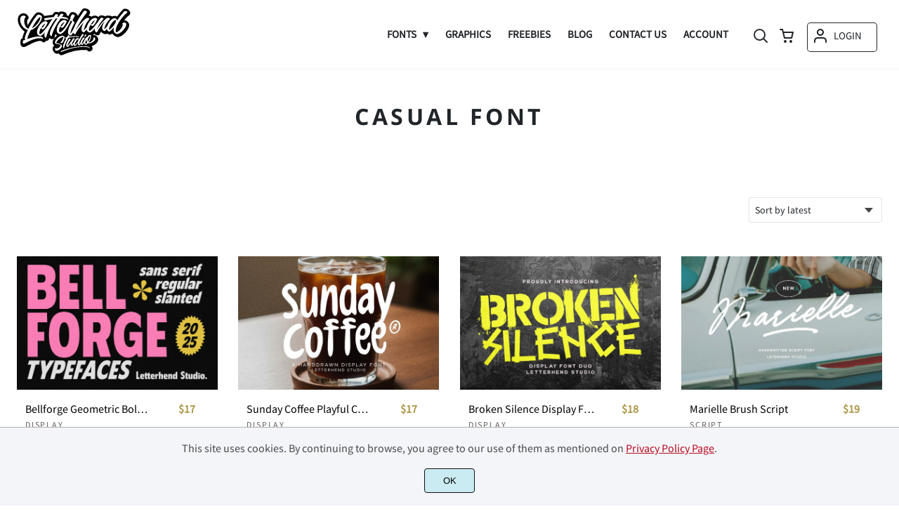

--- FILE ---
content_type: text/html; charset=UTF-8
request_url: https://www.letterhend.com/product-tag/casual-font/
body_size: 34467
content:
<!doctype html><html lang="en-US"><head><meta charset="UTF-8"><meta name="viewport" content="width=device-width,minimum-scale=1,initial-scale=1"><meta name='robots' content='max-image-preview:large'><meta name='robots' content='index, follow, max-snippet:-1, max-image-preview:large, max-video-preview:-1' /><style>img:is([sizes="auto" i], [sizes^="auto," i]) { contain-intrinsic-size: 3000px 1500px }</style><title>casual font Archives | Letterhend Studio</title><link rel="canonical" href="https://www.letterhend.com/product-tag/casual-font/" /><link rel="next" href="https://www.letterhend.com/product-tag/casual-font/page/2/" /><meta property="og:locale" content="en_US" /><meta property="og:type" content="article" /><meta property="og:title" content="casual font Archives | Letterhend Studio" /><meta property="og:url" content="https://www.letterhend.com/product-tag/casual-font/" /><meta property="og:site_name" content="Letterhend Studio" /><meta name="twitter:card" content="summary_large_image" /> <script type="application/ld+json" class="yoast-schema-graph">{"@context":"https://schema.org","@graph":[{"@type":"CollectionPage","@id":"https://www.letterhend.com/product-tag/casual-font/","url":"https://www.letterhend.com/product-tag/casual-font/","name":"casual font Archives | Letterhend Studio","isPartOf":{"@id":"https://www.letterhend.com/#website"},"primaryImageOfPage":{"@id":"https://www.letterhend.com/product-tag/casual-font/#primaryimage"},"image":{"@id":"https://www.letterhend.com/product-tag/casual-font/#primaryimage"},"thumbnailUrl":"https://www.letterhend.com/wp-content/uploads/2025/10/Artboard-1-9.jpg","breadcrumb":{"@id":"https://www.letterhend.com/product-tag/casual-font/#breadcrumb"},"inLanguage":"en-US"},{"@type":"ImageObject","inLanguage":"en-US","@id":"https://www.letterhend.com/product-tag/casual-font/#primaryimage","url":"https://www.letterhend.com/wp-content/uploads/2025/10/Artboard-1-9.jpg","contentUrl":"https://www.letterhend.com/wp-content/uploads/2025/10/Artboard-1-9.jpg","width":1200,"height":799},{"@type":"BreadcrumbList","@id":"https://www.letterhend.com/product-tag/casual-font/#breadcrumb","itemListElement":[{"@type":"ListItem","position":1,"name":"Home","item":"https://www.letterhend.com/"},{"@type":"ListItem","position":2,"name":"casual font"}]},{"@type":"WebSite","@id":"https://www.letterhend.com/#website","url":"https://www.letterhend.com/","name":"Letterhend Studio","description":"Indonesian Font Studio","potentialAction":[{"@type":"SearchAction","target":{"@type":"EntryPoint","urlTemplate":"https://www.letterhend.com/?s={search_term_string}"},"query-input":{"@type":"PropertyValueSpecification","valueRequired":true,"valueName":"search_term_string"}}],"inLanguage":"en-US"}]}</script> <link rel='stylesheet' id='aws-style-css' href='https://www.letterhend.com/wp-content/plugins/advanced-woo-search/assets/css/common.min.css' media='all' /><link rel='stylesheet' id='brands-styles-css' href='https://www.letterhend.com/wp-content/plugins/woocommerce/assets/css/brands.css' media='all' /> <script id="google-analytics-opt-out-js-after">var gaProperty = 'G-Z6YHD0T1KL';
			var disableStr = 'ga-disable-' + gaProperty;
			if ( document.cookie.indexOf( disableStr + '=true' ) > -1 ) {
				window[disableStr] = true;
			}
			function gaOptout() {
				document.cookie = disableStr + '=true; expires=Thu, 31 Dec 2099 23:59:59 UTC; path=/';
				window[disableStr] = true;
			}</script> <script async src="https://www.googletagmanager.com/gtag/js?id=G-Z6YHD0T1KL" id="google-tag-manager-js"></script> <script id="google-tag-manager-js-after">window.dataLayer = window.dataLayer || [];
		function gtag(){dataLayer.push(arguments);}
		gtag('js', new Date());
		gtag('set', 'developer_id.dOGY3NW', true);

		gtag('config', 'G-Z6YHD0T1KL', {
			'allow_google_signals': true,
			'link_attribution': true,
			'anonymize_ip': true,
			'linker':{
				'domains': [],
				'allow_incoming': false,
			},
			'custom_map': {
				'dimension1': 'logged_in'
			},
			'logged_in': 'no'
		} );</script> <script src="https://ajax.googleapis.com/ajax/libs/jquery/3.6.0/jquery.min.js" id="jquery-js"></script> <script src="https://www.letterhend.com/wp-content/plugins/woocommerce/assets/js/jquery-blockui/jquery.blockUI.min.js" id="wc-jquery-blockui-js" defer data-wp-strategy="defer"></script> <script src="https://www.letterhend.com/wp-content/plugins/woocommerce/assets/js/js-cookie/js.cookie.min.js" id="wc-js-cookie-js" defer data-wp-strategy="defer"></script> <script id="woocommerce-js-extra">var woocommerce_params = {"ajax_url":"\/wp-admin\/admin-ajax.php","wc_ajax_url":"\/?wc-ajax=%%endpoint%%","i18n_password_show":"Show password","i18n_password_hide":"Hide password"};</script> <script src="https://c0.wp.com/p/woocommerce/10.3.7/assets/js/frontend/woocommerce.min.js" id="woocommerce-js" defer data-wp-strategy="defer"></script> <meta name="generator" content="Elementor 3.33.4; features: e_font_icon_svg, additional_custom_breakpoints; settings: css_print_method-external, google_font-enabled, font_display-swap"><style>.e-con.e-parent:nth-of-type(n+4):not(.e-lazyloaded):not(.e-no-lazyload),
				.e-con.e-parent:nth-of-type(n+4):not(.e-lazyloaded):not(.e-no-lazyload) * {
					background-image: none !important;
				}
				@media screen and (max-height: 1024px) {
					.e-con.e-parent:nth-of-type(n+3):not(.e-lazyloaded):not(.e-no-lazyload),
					.e-con.e-parent:nth-of-type(n+3):not(.e-lazyloaded):not(.e-no-lazyload) * {
						background-image: none !important;
					}
				}
				@media screen and (max-height: 640px) {
					.e-con.e-parent:nth-of-type(n+2):not(.e-lazyloaded):not(.e-no-lazyload),
					.e-con.e-parent:nth-of-type(n+2):not(.e-lazyloaded):not(.e-no-lazyload) * {
						background-image: none !important;
					}
				}</style><link rel="icon" href="https://i0.wp.com/www.letterhend.com/wp-content/uploads/2017/11/cropped-fav-150x150.png?fit=150%2C5150&ssl=1"><link rel="preconnect" href="https://fonts.gstatic.com" crossorigin><style>:root {
--bodytextsize : 16px;
--bodylineheight : 1.4; 
--bodybgcolor : #FFFFFF; 
--bodytextcolor : #212529;
--bodyh1size : 32px;
--bodyh2size : 24px;
--bodyh3size : 18px;
--bodyheadinglineheight : 1.2;
--bodylinkcolor: #ae9646;
--globalgreyel: #f5f5f5;
}
html {scroll-behavior: smooth;}
select,textarea:focus, input:focus, summary{outline: none;-webkit-box-shadow: none;box-shadow: none;}
img{max-width:100%;height:auto}
a:active, a:focus,a:visited {text-decoration: none;}
@font-face{font-family:fontbody;font-display: swap;
src:url(https://fonts.gstatic.com/s/sourcesanspro/v14/6xK3dSBYKcSV-LCoeQqfX1RYOo3qOK7lujVj9w.woff2) format("woff2");unicode-range: U+0000-00FF, U+0131, U+0152-0153, U+02BB-02BC, U+02C6, U+02DA, U+02DC, U+2000-206F, U+2074, U+20AC, U+2122, U+2191, U+2193, U+2212, U+2215, U+FEFF, U+FFFD}body{margin:0;padding:0;overflow-x:hidden;font-family:fontbody;-webkit-font-smoothing: antialiased;-moz-osx-font-smoothing: grayscale;font-weight:normal;font-size:var(--bodytextsize);line-height:var(--bodylineheight);color:var(--bodytextcolor);background:var(--bodybgcolor)}@font-face{font-family:fontheading;font-display: swap;
src:url(https://fonts.gstatic.com/s/opensans/v20/mem5YaGs126MiZpBA-UN7rgOUuhpKKSTjw.woff2) format("woff2");unicode-range: U+0000-00FF, U+0131, U+0152-0153, U+02BB-02BC, U+02C6, U+02DA, U+02DC, U+2000-206F, U+2074, U+20AC, U+2122, U+2191, U+2193, U+2212, U+2215, U+FEFF, U+FFFD}h1,h2,h3 {margin:0;padding:0;font-family:fontheading;line-height:var(--bodyheadinglineheight)}h1{font-size:var(--bodyh1size);font-weight:700}h2{font-size:var(--bodyh2size);font-weight:normal}h3{font-size:var(--bodyh3size);font-weight:normal}a{font-style:normal;font-weight:normal;text-decoration:none;color:#ae9646}.g9topfrm{max-width:1440px;margin:auto;position:relative;opacity:0;transition: all 0.2s ease-in-out;}
.cookieconsent{position:fixed;left:0;bottom:0;padding:18px 9px 18px 9px;background:#F3F5F9;color:#4A4A4A;text-align:center;width:calc(100% - 18px);z-index:1;border-top:1px solid #1111114d;}
.cookieconsent a{color:#bb0a1e;text-decoration:underline}
#gdprok {display:block;cursor:pointer;width:72px;padding:9px 0px 9px 0px;margin:auto;margin-top:18px;text-align:center;background:#CAEBF2;border:none;border:1px solid #111111;border-radius:4px;-webkit-border-radius:4px;}
#g9backtopbutton {border:none;width:36px;height:36px;text-indent:-9999px;background:url("https://www.letterhend.com/wp-content/themes/wptypeface/images/up.svg") center center no-repeat rgba(0,0,0,0.7);
border-radius:50%;-webkit-border-radius:50%;position:fixed;right:0;bottom:0;cursor:pointer;z-index:1}
.g9backtopbuttonsmooth {opacity:1}
.gamanyoutube iframe{border:none}
.gamanyoutube{background-color:#000;position:relative;padding-top:56.25%;overflow:hidden;cursor:pointer}.gamanyoutube img{width:100%;top:-16.84%;left:0;opacity:.7}.gamanyoutube .play-button{width:90px;height:60px;background-color:#333;box-shadow:0 0 30px rgba(0,0,0,.6);z-index:1;opacity:.8;border-radius:6px}.gamanyoutube .play-button:before{content:"";border-style:solid;border-width:15px 0 15px 26px;border-color:transparent transparent transparent #fff}.gamanyoutube .play-button,.gamanyoutube img{cursor:pointer}.gamanyoutube .play-button,.gamanyoutube .play-button:before,.gamanyoutube iframe,.gamanyoutube img{position:absolute}.gamanyoutube .play-button,.gamanyoutube .play-button:before{top:50%;left:50%;transform:translate3d(-50%,-50%,0)}.gamanyoutube iframe{height:100%;width:100%;top:0;left:0}
.g9pagetitle{text-align: center;text-transform:uppercase;letter-spacing: 4.5px;padding-top:48px;padding-bottom:48px;margin-bottom:48px}
.g9home3columnitem,.g9home4columnitem,.g9home5columnitem{margin-top:48px;overflow:hidden}
.g9arcpro-content-area .woocommerce-info{text-align:center;padding:24px}
.g9loopframe{max-width:1280px;margin:auto}
@media  (max-width:767px){
.g9pageouter {padding: 0px 18px 128px 18px;}
.g9pagetitle{padding-left:18px;padding-right:18px}
.g9pagecontent{}
}
@media  (min-width:768px){
.g9pageouter {padding: 0px 24px 128px 24px;}
.g9pagetitle{padding-left:24px;padding-right:24px}
.g9home3column{display:grid;grid-template-columns: 32% 32% 32%;grid-column-gap:2%}
.g9home4column,.g9homearcgrid{display:grid;grid-template-columns: 23.203125% 23.203125% 23.203125% 23.203125%;grid-column-gap:2.3958333333%;}
.g9home5column {display:grid;
grid-template-columns: 18% 18% 18% 18% 18%;grid-column-gap:2.5%}
}
@media  (min-width: 768px) and (max-width: 1919px)  {
.g9pagecontent{max-width:1280px;margin:auto;}
}
@media  (min-width:1920px){
.g9pagecontent{max-width:1280px;margin:auto;}
}</style><style>:root {
--g9logotxtsize : 1vw;
--g9logotxtclr : #595959;
--g9topnavbgcolor : #ffffff;
--g9topnavsearchbg : #f1f1f1;
--g9topnavsubmenuwidth : 150px;
--g9topnavfontfamily : fontbody;
--g9topnavfontweight : bold;
--g9topnavfontsize : 15px;
--g9topnavlinkcolor : #212529;
--g9topnavlinkcolorhover : #ae9646;
--g9topnavlinkhoverbg : #ffffff;
--g9topnavbgpaddingtop : 9px;
--g9topnavbgpaddingbottom : 12px;
--g9topnavlinkmargintop : 23px;
--g9searchformdesktopmargintop : -23px;
--g9topnavlinkmarginleft : 0px;
--g9topnavlinkmarginleftwoologin : 0px;
--g9underheadbg : #ffffff;
--g9topnaviconmargintop : 23px;
--g9shopcounterdesktopmargin : 18px;
--g9miadesktop : 21px;
--g9miatabtop : 20px;
--g9miamobtop : 23px;
--g9mianyartop : 24px;
--g9csnyartop : 28px;     
--searchformfieldnonfilterwidthcalc : -12px;
--searchformfieldnonfilterwidthcalclogin : -12px;
}
@font-face {font-family:fontlogo;font-display: swap;src: local(".HelveticaNeueDeskInterface-Regular"), local(".SFNSText-Regular"), local(".LucidaGrandeUI"), local("Ubuntu Regular"), local("Segoe UI Regular"), local("Roboto-Regular"), local("DroidSans"), local("Tahoma");}#g9topnavbg,.g9mobmenuscreen{background:var(--g9topnavbgcolor );}#g9topnavbg{position: sticky;position:-webkit-sticky;top: 0;z-index:5}.g9topnavinner,.g9topnavinnerwoo{max-width:1280px;margin:auto;position:relative}
.logo a{font-family:fontlogo;line-height:1;color:var(--g9logotxtclr );position:relative;z-index:5}
#opcls,#g9dasboardbutton,.logged-in #g9loginbutton{display:none}
.g9mobmenuscreen{position:fixed;width:100%;height:100%;top:0;left:0;right:0;bottom:0;z-index:3;display:none}
.g9mobmenuscreenon{display:block}
#searchformfieldnonfilter,#searchformfieldnonfilterunderhead,#g9searchfilter,#searchformfieldwfilter,#g9searchfilterunderhead,#searchformfieldwfilterunderhead{font-family:var(--g9topnavfontfamily );font-size:var(--g9topnavfontsize );line-height:1;color:var(--bodytextcolor )}
.g9naviconwoocart{position:relative}
.g9naviconwoocart a{display:block;width:32px;height:28px;padding-top:4px;text-align:center;border-radius:50%;-webkit-border-radius:50%;}
.g9naviconwoocart a:hover{background:var(--g9topnavlinkhoverbg )}
.shopcounter{width:20px;height:20px;text-align:center;background:#AC2306;color:#fff;-webkit-border-radius:50%;border-radius: 50%;font-size:14px;line-height:18px;position:absolute;right:-3px}
@supports (backdrop-filter: blur(5px)) { 
.g9dashnavpopupfrm{backdrop-filter: blur(5px)}}
@supports (-webkit-backdrop-filter: blur(5px)) {
.g9dashnavpopupfrm{-webkit-backdrop-filter: blur(5px)}}
@supports not (backdrop-filter: blur(5px)) {.blurscreenon   {
  filter: url("https://www.letterhend.com/wp-content/themes/wptypeface/images/filter.svg#blur");}}
.g9dashnavpopupfrm{display:grid;grid-template-columns:270px;justify-content: center;align-content:center;width:100%;height:100vh;position:fixed;top:0;z-index:9;background:rgba(0,0,0,0.7);	-ms-transform: scale(0.5);-webkit-transform: scale(0.5);transform: scale(0.5);opacity: 0;filter: alpha(opacity=0);-moz-transition: all 0.3s ease-in;-o-transition: all 0.3s ease-in;transition: all 0.3s ease-in;visibility: hidden;}
.g9dashnavpopup{background:white;color:black;border-radius:8px;-webkit-border-radius:8px;position:relative;box-shadow: 5px 3px 30px}
.g9popupname{color:var(--g9topnavlinkcolor);background:var(--g9topnavbgcolor);padding:12px 18px 12px 18px;display:grid;
grid-template-columns: 36px calc(100% - 45px) ;
grid-column-gap:9px;color:var(--g9topnavlinkcolor);font-family:fontheading;font-size:18px; border-top-left-radius: 8px;-webkit-border-top-left-radius: 8px;}
.g9popupname span{margin-top:5px;white-space: nowrap;overflow: hidden;text-overflow: ellipsis;}
.g9dashnavpopup a{display:block;text-align:center;padding:12px 0px 12px 0px;border-bottom:1px dotted #ccc;font-size:14px;color:var(--bodytextcolor)}
.g9popuplo{border:none;background: rgba(201, 54, 54,0.9);color:#fff !important;border-bottom-left-radius: 8px;border-bottom-right-radius: 8px;-webkit-border-bottom-left-radius: 8px;-webkit-border-bottom-right-radius: 8px;}
.g9closepopup{display:block;border:none;background:none;position:absolute;top:-12px;right:-9px;cursor:pointer}
.g9dashnavpopupfrmon{opacity: 1;filter: alpha(opacity=100);-ms-transform: scale(1);-webkit-transform: scale(1);transform: scale(1);visibility: visible;}
.g9underhead{position:relative;background:var(--g9underheadbg);padding-top:9px;;padding-bottom:18px}
@media  (max-width:767px){
#g9topnavbg{width:calc(100% - 18px);padding:var(--g9topnavbgpaddingtop) 9px var(--g9topnavbgpaddingbottom ) 9px;transition:all 0.5s ease-in-out;-webkit-transition:all 0.5s ease-in-out}
#opcls:checked ~ .g9toplinkgroup {transform: translateX(-9px); -webkit-transform: translateX(-9px);}
.g9toplinkgroup{transform: translateX(calc(-100% - 9px)); -webkit-transform: translateX(calc(-100% - 9px)); }
.g9toplinkgroup a{padding-left:9px}
.logo a{font-size:6vw}
.g9closesubmenubutton{margin-right:9px}
.g9opensubmenubutton{margin-right:14px}
.searchformnonfilter,#searchformwfilter,.searchformunderhead,.searchformunderheadwfilter{display:block;width:calc(100% - 18px);margin:auto}
.g9toplinkgroup{width:calc(100% + 18px)}
.g9naviconwoocart{position:absolute;top: var(--g9miatabtop );right:45px;z-index:5}
.g9naviconwoomiatxt{display:none}
#g9loginbutton,.logged-in #g9dasboardbutton{position:absolute;top: var(--g9miatabtop );right:0;box-shadow: 0 0 0 1px var(--g9topnavlinkcolor);width:32px;height:28px;padding-top:4px;text-align:center;border-radius:50%;-webkit-border-radius:50%;z-index:5}
.logged-in #g9dasboardbutton{display:block}
}
@media  (min-width:768px){
#g9topnavbg{width:calc(100% - 48px);padding:var(--g9topnavbgpaddingtop) 24px var(--g9topnavbgpaddingbottom ) 24px;transition:all 0.5s ease-in-out;-webkit-transition:all 0.5s ease-in-out}
.logo a{font-size:var(--g9logotxtsize );}
#g9loginbutton{display:grid;
grid-template-columns: 20px calc(100% - 29px) ;
grid-column-gap:9px;color:var(--g9topnavlinkcolor);box-shadow: 0 0 0 1px var(--g9topnavlinkcolor);border-radius:4px;-webkit-border-radius:4px;cursor:pointer;font-size:15px;line-height:1;text-transform:uppercase}
.logged-in #g9dasboardbutton{display:grid;width:100%;
grid-template-columns: 20px calc(100% - 29px) ;grid-column-gap:9px;color:var(--g9topnavlinkcolor);box-shadow: 0 0 0 1px var(--g9topnavlinkcolor);border-radius:4px;-webkit-border-radius:4px;cursor:pointer;font-family:var(--g9topnavfontfamily );font-size:15px;line-height:1;text-transform:uppercase}
.g9naviconwoomiatxt{margin-top:2px}
}
@media  (min-width: 768px) and (max-width: 1139px)  {
#opcls:checked ~ .g9toplinkgroup {transform: translateX(-24px); -webkit-transform: translateX(-24px);}
.g9toplinkgroup{transform: translateX(calc(-100% - 24px)); -webkit-transform: translateX(calc(-100% - 24px)); }
.g9toplinkgroup a{padding-left:24px}
.g9closesubmenubutton{margin-right:24px}
.g9opensubmenubutton{margin-right:29px}
.searchformnonfilter,#searchformwfilter,.searchformunderhead,.searchformunderheadwfilter{display:block;width:calc(100% - 48px);margin:auto}
.g9toplinkgroup{width:calc(100% + 48px)}
#g9loginbutton{width:90px;position:absolute;top:var(--g9mianyartop );right:0;z-index:5;padding:6px 0px 8px 8px;}
.logged-in #g9dasboardbutton{width:135px;position:absolute;top:var(--g9miatabtop );right:0;z-index:5;padding:6px 0px 8px 8px;}
.g9naviconwoocart{position:absolute;top: var(--g9miamobtop );right:117px;z-index:5}
.logged-in .g9naviconwoocart{position:absolute;top: var(--g9mianyartop );right:162px;z-index:5}
}
@media  (max-width:1139px){
.desktopsearchlabel,.g9buttonoff,.g9closesubmenubutton{display:none}
.g9toplinkgroup{display:block;min-height: 100vh;font-family:var(--g9topnavfontfamily );font-size:18px;position:absolute;z-index: 4; -webkit-transition: 0.5s ease-out;-o-transition: 0.5s ease-out; transition: 0.5s ease-out;padding-bottom:77px}
#opcls:checked ~ .g9toplinkgroup { -webkit-transition: 0.5s ease-out; -o-transition: 0.5s ease-out; transition: 0.5s ease-out;}
.g9toplinkgroup a{color:var(--g9topnavlinkcolor );}
.g9toplinkgroup ul{list-style-type:none;margin:0;padding:0;}
.g9toplinkgroup ul li {margin-top:12px}
.sub-menu {font-size:0px;opacity:0;-webkit-transition: opacity .1s, font-size .3s ease-in;-o-transition: opacity .1s, font-size .3s ease-in;transition: opacity .1s, font-size .3s ease-in;position:absolute}
.subemnuactive { font-size:18px;opacity:1;}
.g9closesubmenubutton{position:relative;line-height:1;margin-top:5px;float:right;font-size:18px;padding:0px 8px 3px 7px;background:var(--g9topnavlinkhoverbg );color:var(--g9topnavlinkcolorhover);border-radius:50%;-webkit-border-radius:50%;cursor:pointer}
.g9opensubmenubutton{position:relative;line-height:1;margin-top:5px;float:right;font-size:18px;border-radius:5px;-webkit-border-radius:5px;cursor:pointer;color:var(--g9topnavlinkcolor )}
.g9buttonactive{display:block}
#opcls:checked ~ #g9closemenu{opacity:1;z-index:7;transform:rotate(180deg);-webkit-transform:rotate(180deg);-o-transform:rotate(180deg);-ms-transform:rotate(180deg);}
#opcls:checked ~ #g9openmenu{opacity:0;transform:rotate(180deg);-webkit-transform:rotate(180deg);-o-transform:rotate(180deg);-ms-transform:rotate(180deg);}
#g9openmenu{display:block;width:20px;height:20px;padding:3px;cursor:pointer;-webkit-border-radius:5px;border-radius:5px;transition: all 0.7s ease-in-out;line-height:1}
#g9closemenu{display:block;width:23px;height:23px;line-height:1;position:absolute;z-index:1;cursor:pointer;opacity:0;transition: all 0.7s ease-in-out;}
#g9openmenu:hover{background:var(--g9topnavlinkhoverbg );}
.searchformnonfilter,#searchformwfilter{margin-top:24px;margin-bottom:24px;background: var(--g9topnavsearchbg );-webkit-border-radius: 4px;border-radius: 4px;position:relative;padding-top:2px}
.searchformunderhead{background: var(--g9topnavsearchbg );-webkit-border-radius: 4px;border-radius: 4px;position:relative;padding-top:2px}
.searchformunderheadwfilter{background: var(--g9topnavsearchbg );-webkit-border-radius: 4px;border-radius: 4px;position:relative;padding:6px 0px 6px 0px}
#searchformfieldnonfilter,#searchformfieldnonfilterunderhead,.topsearchformsubmit{display:inline-block;border:none;background:transparent;margin:0;padding:0}
#searchformfieldnonfilter,#searchformfieldnonfilterunderhead{width:calc(100% - 38px);float:left;padding-bottom:8px;padding-left:9px;margin-top:4px}
.topsearchformsubmit{position:absolute;top:7px;cursor:pointer}
#g9searchfilter,#g9searchfilterunderhead{display:block;float:left;width:116px;margin:0;padding:0;border: none;cursor: pointer;background: url("https://www.letterhend.com/wp-content/themes/wptypeface/images/down.svg") 99px 5px no-repeat ;-moz-appearance: none;-webkit-appearance: none;appearance: none;margin-top:3px;margin-left:9px}
#searchformwfilter{padding:8px 0px 8px 0px}
#searchformfieldwfilter,#searchformfieldwfilterunderhead{display:block;width:calc(100% - 174px);float:left;border:none;margin-left:18px;background:transparent}
#searchformwfilter .topsearchformsubmit{top:10px}
.shopcounter{top:-5px}    
}
@media  (min-width:1140px){
#opcls,#g9openmenu,#g9closemenu,.g9buttonoff,.g9closesubmenubutton,.g9opensubmenubutton,.topsearchformsubmit{display:none}
.desktopsearchlabel{display:block;width:32px;height:28px;padding-top:4px;text-align:center;margin-top:var(--g9csnyartop );cursor:pointer;border-radius:50%;-webkit-border-radius:50%;}
.desktopsearchlabel:hover{background:var(--g9topnavlinkhoverbg )}
.g9toplinkgroup{position:relative;margin-top:var(--g9topnavlinkmargintop );margin-left:var(--g9topnavlinkmarginleft )}
.logged-in .g9topnavinnerwoo .g9toplinkgroup{margin-left:var(--g9topnavlinkmarginleftwoologin )}
.g9toplinkgroup ul{margin:0;padding:0;list-style:none;font-family:var(--g9topnavfontfamily );font-size:var(--g9topnavfontsize );-webkit-transition:all .5s;-o-transition:all .5s;transition:all .5s;}
.g9toplinkgroup li{display:inline-block;line-height:1;position:relative;}
.g9toplinkgroup li a {display:block;padding:7px 12px 8px 12px;color:var(--g9topnavlinkcolor );font-weight:var(--g9topnavfontweight );border-radius:4px;-webkit-border-radius:4px;margin-top:2px}
.g9toplinkgroup li a:hover {color:var(--g9topnavlinkcolorhover);background:var(--g9topnavlinkhoverbg )}
.g9toplinkgroup ul ul {position: absolute;left: 7px;top: 100%;visibility: hidden;opacity: 0;z-index:1}
.g9toplinkgroup ul ul ul {left: 100%;top: 0;}
.g9toplinkgroup ul li ul {margin-left:-8px}
.g9toplinkgroup ul li ul li ul{margin-left:0}
.g9toplinkgroup li ul li a{padding-top:12px;padding-bottom:12px}
.g9toplinkgroup li ul li a:hover  {background:#000;}
.g9toplinkgroup li:hover > ul {visibility: visible;opacity: 1;}
.g9toplinkgroup li a:not(:only-child):after{ content: "\25BE";padding-left:9px}
.g9toplinkgroup li ul li a:not(:only-child):after { content: "\25B8";float:right;}
.g9toplinkgroup li:hover li a{width:var(--g9topnavsubmenuwidth );background: rgba(0, 0, 0, 0.6);color:#fff;border-radius:0;-webkit-border-radius:0;margin-top:0}
#searchformfieldnonfilter,#searchformwfilter {display: block;padding: 0;margin: 0;border: none;width: 0px;height:22px;overflow:hidden;position: absolute;z-index:2;right: 0px;-webkit-transition: 200ms;-ms-transition: 200ms;-o-transition: 200ms;transition: 200ms;padding:7px 0px 8px 0px;border-top-left-radius: 4px;-webkit-border-top-left-radius: 4px;border-bottom-left-radius: 4px;-webkit-border-bottom-left-radius: 4px;background: var(--g9topnavsearchbg );}
#searchformfieldnonfilter:focus,#searchformwfilter:focus-within  {opacity:1;width:calc(100% + var(--searchformfieldnonfilterwidthcalc ));padding-left:12px;}
.logged-in .g9topnavinnerwoo #searchformfieldnonfilter:focus,.logged-in #searchformwfilter:focus-within{opacity:1;width:calc(100% + var(--searchformfieldnonfilterwidthcalclogin));padding-left:12px}
.g9naviconwoo{width:189px;line-height:1; display:grid;
grid-template-columns: 32px 32px calc(100% - 82px);
grid-column-gap:5px;}
.g9naviconwoocart a{margin-top:var(--g9csnyartop);}
.g9naviconwoomia {margin-top:var(--g9mianyartop);margin-left:9px}
#g9loginbutton,.logged-in #g9dasboardbutton{padding:8px 0px 10px 8px;}
.logged-in .g9naviconwoo{width:225px;}
#g9searchfilter{display:block;float:left;width:128px;margin:0;padding:0;border: none;cursor: pointer;background: url("https://www.letterhend.com/wp-content/themes/wptypeface/images/down.svg") 111px 5px no-repeat ;-moz-appearance: none;-webkit-appearance: none;appearance: none;margin-top:3px}
#searchformfieldwfilter{display:block;width:calc(100% - 189px);float:left;border:none;margin-left:18px;background:transparent}
.g9underhead{display:none}
.shopcounter{top:var(--g9shopcounterdesktopmargin)}    
}
@media  (max-width: 767px){.g9topnavinnerwoo .logo{width: calc(100% - 127px)}}@media  (max-width: 1139px){.g9topnavinner .logo{width: calc(100% - 38px)}.g9topnavinner #g9openmenu{position:absolute;top:var(--g9topnaviconmargintop );right:0;z-index:5;} .g9topnavinner #g9closemenu{top:var(--g9topnaviconmargintop );right:0}.g9topnavinnerwoo #g9openmenu{position:absolute;top:var(--g9topnaviconmargintop );left:0;z-index:5;}.g9topnavinnerwoo #g9closemenu{left:0;top:var(--g9topnaviconmargintop )}.g9topnavinnerwoo .logo {margin-left:40px}}@media  (min-width:1140px){.g9topnavinner{display:grid;grid-template-columns: 162px calc(100% - 230px) 32px;grid-column-gap:18px;}.g9topnavinnerwoo{display:grid;grid-template-columns: 162px calc(100% - 387px) 189px;grid-column-gap:18px;}.logged-in .g9topnavinnerwoo{display:grid;grid-template-columns: 162px calc(100% - 423px) 225px;grid-column-gap:18px;}}.g9naviconwoomia a:hover,#g9loginbutton:hover,#g9dasboardbutton:hover{color:var(--g9topnavlinkcolorhover);background:var(--g9topnavlinkhoverbg );box-shadow: 0 0 0 1px var(--g9topnavlinkcolorhover);}</style><style>:root {
--g9footerheadsize : 18px;
--g9footertxtsize : 16px;
--g9footerbg : #212324;
--g9footerheadingclr : #ffffff;
--g9footerlinkclr : #adadad;
--g9footerlinkclrhover : #ae9646;
}
.footbase{background:var(--g9footerbg );font-size:var(--g9footertxtsize);color:var(--g9footerlinkclr );}
.footbase a {color:var(--g9footerlinkclr );}
.footbase a:hover {color:var(--g9footerlinkclrhover );}
.footnavi{padding-top:56px;padding-bottom:32px}
.g9footsignature{font-size:14px;color:var(--g9footerheadingclr);text-align:center;padding-top:24px;padding-bottom:24px}
.footerheading{font-size:var(--g9footerheadsize );color:var(--g9footerheadingclr );margin-bottom: 32px;}
.footerimage,.footertext,.footershortcode,.socmedfrm{margin-bottom:32px}
.footermenu{margin-bottom:32px}
.footermenu ul {margin: 0;margin-bottom: 0px;padding: 0;list-style: none;}
.footermenu li {margin-bottom: 12px;}
.socmedbutton{display:inline-block}
@media  (max-width:767px){
.footnavi,.g9footsignatureinner{padding-left:9px;padding-right:9px;text-align:center}
.footnavi img{display:block;margin-left:auto;margin-right: auto}
.socmedbutton{margin:9px}
}
@media  (min-width:768px){
.footnavi,.g9footsignatureinner{padding-left:24px;padding-right:24px}
.footgrid3 {display: grid;grid-template-columns: 30% 30% 30%;grid-column-gap: 5%;grid-auto-rows: auto;}
.footgrid3 .socmedbutton{margin-right:9px}
}
@media  (min-width: 768px) and (max-width: 1139px)  {
.footgrid4 img,.footgrid5 img{display:block;margin-left:auto;margin-right: auto}
.footgrid4,.footgrid5 {text-align:center}
.footgrid4 .socmedbutton,.footgrid5 .socmedbutton{margin:9px}
}
@media  (max-width:1139px){
.footgrid4,.footgrid5 {max-width:720px;margin:auto;}
}
@media  (min-width:1140px){
.footgrid4 {display: grid;grid-template-columns: 22% 22% 22% 22%;grid-column-gap: 4%;}
.footgrid5{display:grid;
grid-template-columns: 17% 17% 17% 17% 17%;
grid-column-gap:3.75%;
grid-auto-rows: auto}
.socmedbutton{margin-right:9px}
}
@media  (min-width: 1140px) and (max-width: 1919px)  {
.footgrid5,.footgrid4,.g9footsignatureinner,.footgrid3{max-width:1280px;margin:auto;}
}
@media  (min-width:1920px){
.footgrid5,.footgrid4,.g9footsignatureinner,.footgrid3{max-width:1280px;margin:auto;}
}</style><link rel="preconnect" href="https://i0.wp.com/" ><style>.g9sendfoxbutton {border:none;font-size:18px;color:#000000;background:#ae9646;box-shadow: 0 0 0 1px #ae9646}.g9sendfoxupdated {width:calc(100% - 21px);border-left:3px solid green;background: #EFE;padding:9px }
.g9sendfoxerror {width:calc(100% - 21px);border-left:3px solid red;background: rgb(255,0,0,0.1);padding:9px }
.g9sendfoxaddress{border:none;font-size:18px;box-shadow: 0 0 0 1px #e3e3e3}
.g9sendfoxbutton{cursor:pointer;}
.g9sendfoxbutton:hover{background:#f1f1f1;color:#595959}
@media (max-width:359px){
.g9sendfoxaddress,.g9sendfoxbutton{display:block;max-width:calc(100% - 18px);margin:auto;margin-bottom:32px;padding:12px 0px 12px 0px}
}
@media (min-width:360px){
.g9sendfoxbutton {display:block;float:left;width:126px;padding:12px;margin-bottom:32px}
.g9sendfoxaddress{display:block;float:left;width:calc(100% - 162px);margin-right:12px;padding:12px;margin-bottom:32px}
}</style><style>:root {
--g9prodcatalogttlfontfam : fontbody;
--g9prodcatalogttlfontsize : 16px;
--g9prodcatalogttlfontweight : normal;
--g9prodcatalogttlclr : #010101;
--g9prodcatalogprcfontfam : fontbody;
--g9prodcatalogprcfontize : 16px;
--g9prodcatalogprcfontweight : bold;
--g9prodcatalogprctop : 8px;
--g9prodcatalogprcclr : #ae9646;
--g9prodcatalogprcbg : #ffffff;
--g9prodcatalogcatfontfam : fontbody;
--g9prodcatalogcatfontweight : normal;
--g9prodcatalogcatfontsize : 12px;
--g9prodcatalogcatclr : #615f5c;
--g9loopframegrid : 23.203125% 23.203125% 23.203125% 23.203125%;
--g9loopframegridgap : 2.3958333333%;
--g9prodbuttonclr : #ffffff;
--g9prodbuttonbg : #000000;
}
.prodlist,.g9loopframe li{margin-top:48px;overflow:hidden;background:#ffffff;transition: all .2s ease-in-out;-webkit-transition: all .2s ease-in-out;position:relative;}
.prodlist:hover,.g9loopframe li:hover{transform: scale(1.025);-webkit-transform: scale(1.025)}
.g9prodnoimgcol4{width:100%;padding-top:66.6%;background-repeat: no-repeat;background-position: center center;background-size:inherit}
.g9prodimgcol4{width:100%;padding-top:66.6%;background-repeat: no-repeat;background-position: center center;background-size:cover}
.g9prodnoimgcol3{width:100%;padding-top:56.25%;background-repeat: no-repeat;background-position: center center;background-size:inherit}
.g9prodimgcol3{width:100%;padding-top:56.25%;background-repeat: no-repeat;background-position: center center;background-size:cover}
.g9prodatagrid{width:calc(100% - 24px);padding:0px 12px 32px 12px;display:grid;
grid-template-columns: calc(100% - 81px) 63px;grid-column-gap:18px}
.g9prodata{padding:0px 12px 32px 12px;text-align:center}
.prodr{padding-top:5px;margin-top:var(--g9prodcatalogprctop)}
.g9prodata .prodr{width:63px;margin:auto;margin-top:var(--g9prodcatalogprctop)}
.prodrinner{padding-top:5px;padding-bottom:5px;text-align:center;border-radius:4px;-webkit-border-radius:4px;line-height:1.2;font-family:var(--g9prodcatalogprcfontfam);font-weight:var(--g9prodcatalogprcfontweight);font-size:var(--g9prodcatalogprcfontize);color:var(--g9prodcatalogprcclr);background:var(--g9prodcatalogprcbg);}
.ttlprodataarc{display:block;font-family:var(--g9prodcatalogttlfontfam);font-weight:var(--g9prodcatalogttlfontweight);font-size:var(--g9prodcatalogttlfontsize);color:var(--g9prodcatalogttlclr);margin-top:18px;line-height:1.2;white-space: nowrap;overflow: hidden;text-overflow: ellipsis;}
.g9catinsidecatalog a{font-family:var(--g9prodcatalogcatfontfam);font-weight:var(--g9prodcatalogcatfontweight);font-size:var(--g9prodcatalogcatfontsize);color:var(--g9prodcatalogcatclr);margin-top:9px;line-height:1.2;text-transform: uppercase;letter-spacing: 1.8px;}
.g9salebadge{width:54px;height:54px;font-size:14px;line-height:1;background:rgba(255,0,0,0.7);color: #fff;border-radius:50%;-webkit-border-radius:50%;position:absolute;right:9px;top:9px;text-align:center}
.g9salestxt{display:block;padding-top:50%;margin-top:-7px}
.g9arcpro-content-area{padding-bottom: 128px;}
.woocommerce-products-header{padding-top:48px;padding-bottom:48px;margin-bottom:48px}
.woocommerce-products-header h1{text-align: center;text-transform:uppercase;letter-spacing: 4.5px}
.woocommerce-products-header p{margin:0;padding:0;text-align:center;padding:16px 0px 0px 0px}
.orderby {display: block;cursor: pointer;padding: 8px 32px 8px 8px;float: right;font-family:fontbody;background:url("https://www.letterhend.com/wp-content/themes/wptypeface/images/down.svg") center right 12px no-repeat #fff;border: 1px solid rgba(0,0,0,.1);-webkit-appearance: none;appearance: none;font-size:14px;color: var(--bodytextcolor);border-radius: 4px;-webkit-border-radius: 4px;}
#g9orderingspace{clear: both;width: 100%;}
.g9loopframe ul,.woocommerce-pagination ul{margin:0;padding:0;list-style:none}
.woocommerce-pagination{text-align: center;margin-top: 64px;margin-bottom: 32px;}
.woocommerce-pagination li{display: inline-block;border: 1px solid rgba(0,0,0,.1)}
.woocommerce-pagination li a{display:block;padding: 8px 14px 8px 14px;background:#ffffff;color:var(--bodytextcolor )}
.woocommerce-pagination li .current{display:block;padding: 8px 14px 8px 14px;}
.woocommerce-pagination li a:hover{background:#e6e6fa}
.woocommerce-pagination li .current{color:var(--g9prodbuttonclr);background:var(--g9prodbuttonbg);cursor:pointer}
.g9mobnavigation a {font-weight:bold;color:var(--bodytextcolor )}
@media  (max-width:767px){
.woocommerce-products-header,.g9arcpro-site-main{padding-left:18px;padding-right:18px}
.woocommerce-pagination{display:none}
}
@media  (min-width:768px){
.woocommerce-products-header,.g9arcpro-site-main{padding-left:24px;padding-right:24px}
.g9loopframe ul{display:grid;grid-template-columns: var(--g9loopframegrid);grid-column-gap:var(--g9loopframegridgap)}
.g9mobnavigation{display:none}
}
@media  (min-width: 768px) and (max-width: 1919px)  {
.g9arcpro-site-main{max-width:1280px;margin:auto;}
}
@media  (min-width:1920px){
.g9arcpro-site-main{max-width:1280px;margin:auto;}
}</style><style>.g9arctitlefrm{padding:48px 24px 48px 24px;margin-bottom:48px;text-align:center}
.g9arctitlefrm p{margin:0;padding:0;padding-top:16px}
.g9arctitle{text-transform: uppercase;letter-spacing:1px;}
.pagina {text-align:center;margin-top:72px}
.pagina a,.pagina .current{display: inline-block;border: 1px solid rgba(0,0,0,.1);padding: 8px 14px 8px 14px;}
.pagina a{background:#ffffff;color:var(--bodytextcolor )}
.pagina a:hover{background:#e6e6fa}
.pagina .current{color:var(--g9prodbuttonclr);background:var(--g9prodbuttonbg);cursor:pointer}
.g9mobnavigation a {font-weight:bold;color:var(--bodytextcolor )}
.arclistxt,.arcpic,.arcpicnoimg{margin-bottom:24px}
.g9blogarchivefrm{max-width:1062px;margin:auto;background:#fff;padding:1px 24px 24px 24px;margin-bottom:99px}
.g9authorcard{max-width:993px;margin:auto;padding:48px 24px 48px 24px;}
.arclist{margin-top:48px}
.arclist2{max-width:1014px;margin:auto;margin-top:72px}
.arclist3{max-width:1014px;margin:auto;}
.arclistl2 img {max-width:100%;height:auto}
.arclistl h2,.arclistl h3{font-size:18px}
.arclist2 h2,.arclist2 h3{font-size:32px}
.g9arcpostdate {font-size:12px;line-height:1;opacity: 0.5;padding-top:5px;padding-bottom:24px}
.g9arcpostdate2 {line-height:1;opacity: 0.5;padding-bottom:24px}
.g9arcpostdate3 {font-size:12px;line-height:1;opacity: 0.5;padding-top:5px;padding-bottom:24px}
.g9arcreadmore{display:block;padding-top:24px}
.arclist3item,.arclist4item{margin-top:72px;padding-bottom:18px}
.arcpic {width:100%;padding-top: 56.25%;background-position: center center;background-repeat: no-repeat;}
.arcpicnoimg,.g9arcthumb2noimg {width:100%;padding-top: 56.25%;background-position: center center;background-repeat: no-repeat;background-size:inherit;}
.g9arcthumb2{width:100%;padding-top: 56.25%;background-position: center center;background-repeat: no-repeat;}
.g9arcthumb3{width:100%;padding-top:75%;background-position: center center;background-repeat: no-repeat;}
.g9arcthumb4{width:100%;padding-top:57%;background-position: center center;background-repeat: no-repeat;}
.arclist3item h2,.arclist3item h3 {font-size: 18px;line-height: 24px;padding-top:24px}
.arclist4item h2,.arclist4item h3 {font-size: 24px;line-height: 24px;padding-top:24px}
.g9authorcardico {width:99px;height:99px;border-radius: 50%;-moz-border-radius:50%;-webkit-border-radius:50%;overflow: hidden;background-size: cover;background-position: center center;background-repeat: no-repeat;}
.g9authorcardiconoimg {width:99px;height:99px;border-radius: 50%;-moz-border-radius:50%;-webkit-border-radius:50%;overflow: hidden;background-size: cover;background-position: center center;background-repeat: no-repeat;opacity:0.7}
.g9authorcardnick{font-family:fontbody;text-transform: uppercase;
font-size: 16px;line-height: 1;letter-spacing: 1px;padding-top: 9px;}
.g9authorcardesc{opacity: 0.7;padding-top: 9px;}
.g9authorcardsocmed{text-align: center;padding-top: 5px;}
.g9authorcardsocmed a {display: inline-block;transition: all .3s ease-in-out;opacity: .5;margin: 12px 4px 0px 4px;}
.g9authorcardsocmed a:hover{opacity:1}
.g9authorcardcount{text-align:center;font-family:fontbody;font-size:24px;padding:24px 24px 48px 24px;text-transform: uppercase;letter-spacing: 1px;}
@media  (max-width: 767px){
.arclistl2{text-align:center}
.arclist3item{max-width:300px;margin:auto;margin-top:72px;}
.arclist4item{max-width:481px;margin:auto;margin-top:72px;}
.arclistr2 h2,.arclistr2 h3{padding-top:18px}
.g9authorcardicofrm{width:99px;margin:auto}
.g9authorcardatafrm{text-align:center;margin-top:9px}
.g9authorcardsocmed{margin-top:12px}
.pagina{display:none}
}
@media  (min-width: 768px){
.arclist{display:grid;grid-template-columns: 25% 70%;grid-column-gap:5%;}
.arclist2{display:grid;grid-template-columns: 55% 40%;grid-column-gap:5%;grid-auto-rows:auto;}
.arclistl2 {max-height:405px;overflow:hidden}
.arclist3{display:grid;grid-template-columns: 30% 30% 30%;grid-column-gap:5%;grid-auto-rows:auto;}
.arclist4{display:grid;grid-template-columns: 47.5% 47.5%;grid-column-gap:5%;grid-auto-rows:auto;}
.g9authorcard{display: grid;
grid-template-columns: 99px calc(100% - 300px) 153px;
grid-column-gap: 24px;
grid-auto-rows: auto;}
.g9mobnavigation{display:none}
}</style><style id="wp-custom-css">/* Mengatur ukuran border dan background pada WPFront Notification Bar */
.wpfront-notification-bar {
    border: 2px solid #000; /* Mengatur ketebalan dan warna border */
    background-color: #f1c40f; /* Mengatur warna background */
    color: #ffffff; /* Mengatur warna teks */
    font-size: 18px; /* Mengatur ukuran font */
    padding: 10px 0; /* Menambah padding atas dan bawah */
    text-align: center; /* Memusatkan teks */
}</style><style>.g9topnavbg {border-bottom: 1px solid #f2f2f2;}
.sitenav{text-transform:uppercase}
.descsection92,.descsection94,.descsection96,.descsection98{text-align:left !important}
.descsection92 h2,.descsection94 h2 ,.descsection96 h2 ,.descsection98 h2 {font-family:fontbody;font-weight:bold;font-size:18px;width: 100%; border-bottom: 1px solid #f2f2f2; line-height: 0.1em;margin: 10px 0 32px;} 
.descsection92 h2 span,.descsection94 h2 span ,.descsection96 h2 span,.descsection98 h2 span { background:#fff; padding:0 10px; }
.innerfrmsection912{padding:80px 24px;}
.mainbgsection912::before {background-position: top center;}
.mainbgsection912::before,.mainbgsection912::after{content: '';display: block;height: 38px;background-image: url(https://i0.wp.com/www.letterhend.com/wp-content/uploads/2023/07/papertorn.jpg);background-repeat: repeat-x;background-size: auto;}
.mainbgsection912::after{transform:scaleY(-1);}
.home .prodlist,.g9loopframe li{margin-top:16px}
#g9orderingspace{height:32px}
.g9footsignature{border-top:1px solid #fff}
.fontsampler-wrapper{margin-top:48px;margin-bottom:48px}
.g9licenseboxmid{border-radius: 8px; -webkit-border-radius: 8px;box-shadow: 0 0 0 1px #dedede; }
.g9licenseboxinner {padding: 18px 18px 27px 18px}
.g9licenseboxinner ul{margin:0;padding:0;margin-left:14px;font-size:14px}
.g9licenseboxinner li{margin-bottom:9px}
.g9licenseboxinner h2{font-size:18px;color:#ae9646}
.page-id-8251 .g9pagetitle{margin-bottom:0}
.socmedfrm{text-align:center}
@media (max-width: 767px) {
.inneropenersection93 .g9home4column,.g9loopframe ul,.inneropenersection95 .g9home4column,.inneropenersection97 .g9home4column,.inneropenersection99 .g9home4column{display:grid;grid-template-columns: 48% 48%;grid-column-gap:4%;}
}
@media (min-width: 1140px) {
.sitenav{text-align:right}
.sub-menu{text-align:left}
}</style><meta name="google-site-verification" content="LJQFLdL5LcdjNCF-v4WTboG_OTzIRH304T07vgKzW8E"><link rel="dns-prefetch" href="https://www.googletagmanager.com/"></head><body class="archive tax-product_tag term-casual-font term-249 theme-wptypeface woocommerce woocommerce-page woocommerce-no-js elementor-default elementor-kit-31233"><div id="top"></div><div id="g9topnavbg" class="g9topnavbg" data-defclr="#212529" data-clrhover="#ae9646" data-gdpr="https://www.letterhend.com/privacy-policy/" ><div class="g9topnavinnerwoo"><div class="logo"><a rel=”nofollow” href="https://www.letterhend.com" title="Go to Homepage"><img class="logoimg" src="https://www.letterhend.com/wp-content/uploads/2023/07/Letterhend-Studio.svg" width="162" height="72" alt="Letterhend Studio Logo"></a></div><div class="g9toplinkgroupfrm"><input id="opcls" type="checkbox">
<label id="g9openmenu" class="g9headerico" for="opcls"><svg xmlns="http://www.w3.org/2000/svg" height="20" width="20" fill="var(--g9topnavlinkcolor )"><path d="M.874.849v3.648h18.24V.849zm0 7.296v3.648h18.24V8.145zm0 7.296v3.648h18.24v-3.648z"/></svg></label>
<label id="g9closemenu" for="opcls"><svg xmlns="http://www.w3.org/2000/svg" width="23" height="23"><circle cx="11.368" cy="11.368" r="10.711" fill="#c93636"/><path d="M17.443 15.787l-4.418-4.418 4.401-4.418c.067-.067.067-.167 0-.234l-1.422-1.422c-.067-.067-.167-.067-.234 0l-4.401 4.418L6.967 5.31c-.067-.067-.167-.067-.234 0L5.31 6.733c-.067.067-.067.167 0 .234l4.385 4.401-4.401 4.401c-.067.067-.067.167 0 .234l1.422 1.422c.067.067.184.067.234 0l4.418-4.401 4.401 4.401c.067.067.184.067.251.017l1.422-1.422c.067-.067.067-.167 0-.234z" fill="#fff"/></svg></label><div class="g9toplinkgroup"><form method="GET" action="https://www.letterhend.com/" class="searchformnonfilter"><input type="hidden" value="product" name="post_type"><input type="text"  name="s" aria-label="Search Form"  id="searchformfieldnonfilter" value="" placeholder="Search..."><button type="submit" aria-label=”Search” title="Search" class="topsearchformsubmit"><svg xmlns="http://www.w3.org/2000/svg" width="20" height="20" fill="var(--g9topnavlinkcolor )"><path d="M19.707 18.293l-4.583-4.583c1.132-1.436 1.814-3.243 1.814-5.21A8.45 8.45 0 0 0 8.5.062 8.45 8.45 0 0 0 .062 8.5 8.45 8.45 0 0 0 8.5 16.938c1.966 0 3.773-.682 5.21-1.814l4.583 4.583c.195.195.451.293.707.293s.512-.098.707-.293a1 1 0 0 0 0-1.414zM8.5 15.063a6.57 6.57 0 0 1-6.562-6.562A6.57 6.57 0 0 1 8.5 1.938 6.57 6.57 0 0 1 15.062 8.5 6.57 6.57 0 0 1 8.5 15.062z"/></svg></button><div style="clear:both"></div></form><nav itemscope itemtype="http://schema.org/SiteNavigationElement" ><div class="menu-menu-1-container"><ul id="menu-menu-1" class="sitenav"><li id="menu-item-23312" class="menu-item menu-item-type-taxonomy menu-item-object-product_cat menu-item-has-children menu-item-23312"><a href="https://www.letterhend.com/product-category/font/" itemprop="url"><span itemprop='name'>Fonts</span></a><ul class="sub-menu"><li id="menu-item-24323" class="menu-item menu-item-type-taxonomy menu-item-object-product_cat menu-item-24323"><a href="https://www.letterhend.com/product-category/best-seller-font/" itemprop="url"><span itemprop='name'>Best Seller Font</span></a></li><li id="menu-item-34727" class="menu-item menu-item-type-taxonomy menu-item-object-product_cat menu-item-34727"><a href="https://www.letterhend.com/product-category/font-bundle/" itemprop="url"><span itemprop='name'>Font Bundle</span></a></li><li id="menu-item-23306" class="menu-item menu-item-type-taxonomy menu-item-object-product_cat menu-item-23306"><a href="https://www.letterhend.com/product-category/font/script/" itemprop="url"><span itemprop='name'>Script</span></a></li><li id="menu-item-23308" class="menu-item menu-item-type-taxonomy menu-item-object-product_cat menu-item-23308"><a href="https://www.letterhend.com/product-category/font/serif/" itemprop="url"><span itemprop='name'>Serif</span></a></li><li id="menu-item-23309" class="menu-item menu-item-type-taxonomy menu-item-object-product_cat menu-item-23309"><a href="https://www.letterhend.com/product-category/font/sans-serif/" itemprop="url"><span itemprop='name'>Sans Serif</span></a></li><li id="menu-item-23307" class="menu-item menu-item-type-taxonomy menu-item-object-product_cat menu-item-23307"><a href="https://www.letterhend.com/product-category/font/display/" itemprop="url"><span itemprop='name'>Display</span></a></li><li id="menu-item-34721" class="menu-item menu-item-type-taxonomy menu-item-object-product_cat menu-item-34721"><a href="https://www.letterhend.com/product-category/font/handwriting/" itemprop="url"><span itemprop='name'>Handwriting</span></a></li><li id="menu-item-23310" class="menu-item menu-item-type-taxonomy menu-item-object-product_cat menu-item-23310"><a href="https://www.letterhend.com/product-category/font/blackletter/" itemprop="url"><span itemprop='name'>Blackletter</span></a></li><li id="menu-item-23311" class="menu-item menu-item-type-taxonomy menu-item-object-product_cat menu-item-23311"><a href="https://www.letterhend.com/product-category/font/font-duos-collections/" itemprop="url"><span itemprop='name'>Font Duos &amp; Collections</span></a></li></ul></li><li id="menu-item-24447" class="menu-item menu-item-type-taxonomy menu-item-object-product_cat menu-item-24447"><a href="https://www.letterhend.com/product-category/graphics/" itemprop="url"><span itemprop='name'>Graphics</span></a></li><li id="menu-item-23305" class="menu-item menu-item-type-taxonomy menu-item-object-product_cat menu-item-23305"><a href="https://www.letterhend.com/product-category/free/" itemprop="url"><span itemprop='name'>Freebies</span></a></li><li id="menu-item-23313" class="menu-item menu-item-type-taxonomy menu-item-object-category menu-item-23313"><a href="https://www.letterhend.com/category/blog/" itemprop="url"><span itemprop='name'>Blog</span></a></li><li id="menu-item-77" class="menu-item menu-item-type-post_type menu-item-object-page menu-item-77"><a href="https://www.letterhend.com/contact-us/" itemprop="url"><span itemprop='name'>Contact Us</span></a></li><li id="menu-item-30646" class="menu-item menu-item-type-post_type menu-item-object-page menu-item-30646"><a href="https://www.letterhend.com/my-account/" itemprop="url"><span itemprop='name'>Account</span></a></li></ul></div></nav></div></div><div class="g9naviconwoo"><div class="g9naviconwoosrc"><label for="searchformfieldnonfilter" title="Open Search Form" class="desktopsearchlabel g9headerico">
<svg xmlns="http://www.w3.org/2000/svg" width="20" height="20" fill="var(--g9topnavlinkcolor )"><path d="M19.707 18.293l-4.583-4.583c1.132-1.436 1.814-3.243 1.814-5.21A8.45 8.45 0 0 0 8.5.062 8.45 8.45 0 0 0 .062 8.5 8.45 8.45 0 0 0 8.5 16.938c1.966 0 3.773-.682 5.21-1.814l4.583 4.583c.195.195.451.293.707.293s.512-.098.707-.293a1 1 0 0 0 0-1.414zM8.5 15.063a6.57 6.57 0 0 1-6.562-6.562A6.57 6.57 0 0 1 8.5 1.938 6.57 6.57 0 0 1 15.062 8.5 6.57 6.57 0 0 1 8.5 15.062z"/></svg></label></div><div class="g9naviconwoocart"><a class="g9headerico" href="https://www.letterhend.com/checkout/" title="Open Shopping Cart" rel="nofollow"><svg xmlns="http://www.w3.org/2000/svg" width="20" height="20" fill="var(--g9topnavlinkcolor )"><circle cx="8" cy="18" r="2"/><circle cx="16" cy="18" r="2"/><path d="M19.785 4.38A1 1 0 0 0 19 4H5.781L4.969.757A1 1 0 0 0 3.999 0H1a1 1 0 1 0 0 2h2.22l2.812 11.243a1 1 0 0 0 .97.757h10.091a1 1 0 0 0 .973-.769l1.907-8a1 1 0 0 0-.188-.852zM16.303 12H7.782L6.281 6h11.452l-1.431 6z"/></svg></a></div><div class="g9naviconwoomia"><a href="#" title="Open Customer Account Navigation" id="g9dasboardbutton" class="g9headerico"><div><svg xmlns="http://www.w3.org/2000/svg" width="20" height="20" fill="var(--g9topnavlinkcolor )"><path d="M14 12H6c-2.757 0-5 2.243-5 5v2a1 1 0 1 0 2 0v-2c0-1.654 1.346-3 3-3h8c1.654 0 3 1.346 3 3v2a1 1 0 1 0 2 0v-2c0-2.757-2.243-5-5-5zm-4-2c2.757 0 5-2.243 5-5s-2.243-5-5-5-5 2.243-5 5 2.243 5 5 5zm0-8c1.654 0 3 1.346 3 3s-1.346 3-3 3-3-1.346-3-3 1.346-3 3-3z"/></svg></div><div class="g9naviconwoomiatxt">Dashboard</div></a><a href="https://www.letterhend.com/my-account/" title="Login to Customer Account" id="g9loginbutton" class="g9headerico"><div><svg xmlns="http://www.w3.org/2000/svg" width="20" height="20" fill="var(--g9topnavlinkcolor )"><path d="M14 12H6c-2.757 0-5 2.243-5 5v2a1 1 0 1 0 2 0v-2c0-1.654 1.346-3 3-3h8c1.654 0 3 1.346 3 3v2a1 1 0 1 0 2 0v-2c0-2.757-2.243-5-5-5zm-4-2c2.757 0 5-2.243 5-5s-2.243-5-5-5-5 2.243-5 5 2.243 5 5 5zm0-8c1.654 0 3 1.346 3 3s-1.346 3-3 3-3-1.346-3-3 1.346-3 3-3z"/></svg></div><div class="g9naviconwoomiatxt">Login</div></a></div></div></div></div><div class="g9arcpro-content-area"><header class="woocommerce-products-header"><h1 class="woocommerce-products-header__title page-title">casual font</h1></header><main id="main" class="g9arcpro-site-main"><div class="woocommerce-notices-wrapper"></div><form class="woocommerce-ordering" method="get">
<select
name="orderby"
class="orderby"
aria-label="Shop order"
><option value="popularity" >Sort by popularity</option><option value="date"  selected='selected'>Sort by latest</option><option value="price" >Sort by price: low to high</option><option value="price-desc" >Sort by price: high to low</option>
</select>
<input type="hidden" name="paged" value="1" /></form><div id="g9orderingspace" data-url="https://www.letterhend.com/product-tag/casual-font"></div><div class="g9loopframe"><ul class="products columns-4"><li class="product type-product post-34429 status-publish first instock product_cat-display product_cat-retro product_cat-sans-serif product_tag-branding-font product_tag-cafe-font product_tag-casual-font product_tag-coffee-font product_tag-cozy-font product_tag-cute-font product_tag-display-font product_tag-food-font product_tag-friendly-font product_tag-fun-font product_tag-handdrawn-font product_tag-handwritten-font product_tag-logo-font product_tag-modern-display-font product_tag-organic-font product_tag-packaging-font product_tag-playful-font product_tag-rounded-font product_tag-smooth-font product_tag-warm-font has-post-thumbnail shipping-taxable purchasable product-type-variable has-default-attributes"><div class="prodlistarc"><a href="https://www.letterhend.com/product/bellforge-geometric-bold-sans/" rel="nofollow" title="Bellforge Geometric Bold Sans"><div class="imgprodataarc g9prodimgcol4"  data-id="34429" data-name="Bellforge Geometric Bold Sans" data-cat="Display" data-href="https://www.letterhend.com/product/bellforge-geometric-bold-sans/" style="background-image:url(https://i0.wp.com/www.letterhend.com/wp-content/uploads/2025/10/Artboard-1-9.jpg?fit=1200%2C5799&ssl=1)"></div></a><div class="g9prodatagrid"><div class="prodl"><h2><a class="ttlprodataarc"  data-id="34429" data-name="Bellforge Geometric Bold Sans" data-cat="Display" data-href="https://www.letterhend.com/product/bellforge-geometric-bold-sans/" href="https://www.letterhend.com/product/bellforge-geometric-bold-sans/" title="Bellforge Geometric Bold Sans">Bellforge Geometric Bold Sans</a></h2><div class="g9catinsidecatalog"><a href="https://www.letterhend.com/product-category/font/display/" title="View all products in Display category" rel="nofollow">Display</a></div></div><div class="prodr"><div class="prodrinner">&#36;17</div></div></div></div></li><li class="product type-product post-34170 status-publish instock product_cat-display product_cat-playful product_tag-branding-font product_tag-cafe-font product_tag-casual-font product_tag-coffee-font product_tag-cozy-font product_tag-cute-font product_tag-display-font product_tag-food-font product_tag-friendly-font product_tag-fun-font product_tag-handdrawn-font product_tag-handwritten-font product_tag-logo-font product_tag-modern-display-font product_tag-organic-font product_tag-packaging-font product_tag-playful-font product_tag-rounded-font product_tag-smooth-font product_tag-warm-font has-post-thumbnail shipping-taxable purchasable product-type-variable has-default-attributes"><div class="prodlistarc"><a href="https://www.letterhend.com/product/sunday-coffee-playful-cafe-font/" rel="nofollow" title="Sunday Coffee Playful Cafe Font"><div class="imgprodataarc g9prodimgcol4"  data-id="34170" data-name="Sunday Coffee Playful Cafe Font" data-cat="Display" data-href="https://www.letterhend.com/product/sunday-coffee-playful-cafe-font/" style="background-image:url(https://i0.wp.com/www.letterhend.com/wp-content/uploads/2025/10/Artboard-1.jpg?fit=1200%2C5800&ssl=1)"></div></a><div class="g9prodatagrid"><div class="prodl"><h2><a class="ttlprodataarc"  data-id="34170" data-name="Sunday Coffee Playful Cafe Font" data-cat="Display" data-href="https://www.letterhend.com/product/sunday-coffee-playful-cafe-font/" href="https://www.letterhend.com/product/sunday-coffee-playful-cafe-font/" title="Sunday Coffee Playful Cafe Font">Sunday Coffee Playful Cafe Font</a></h2><div class="g9catinsidecatalog"><a href="https://www.letterhend.com/product-category/font/display/" title="View all products in Display category" rel="nofollow">Display</a></div></div><div class="prodr"><div class="prodrinner">&#36;17</div></div></div></div></li><li class="product type-product post-30461 status-publish instock product_cat-display product_cat-font product_cat-urban-street-art product_tag-casual-font product_tag-display-font product_tag-esport-font product_tag-game-font product_tag-gaming-font product_tag-graffiti-font product_tag-hipster-font product_tag-letterpress-font product_tag-military-font product_tag-playful-font product_tag-punk-font product_tag-stencil-font product_tag-street-font product_tag-urban-font product_tag-vintage-font product_tag-youth-font has-post-thumbnail shipping-taxable purchasable product-type-variable"><div class="prodlistarc"><a href="https://www.letterhend.com/product/broken-silence-display-font/" rel="nofollow" title="Broken Silence Display Font"><div class="imgprodataarc g9prodimgcol4"  data-id="30461" data-name="Broken Silence Display Font" data-cat="Display" data-href="https://www.letterhend.com/product/broken-silence-display-font/" style="background-image:url(https://i0.wp.com/www.letterhend.com/wp-content/uploads/2024/10/Artboard-2-14.jpg?fit=1200%2C5800&ssl=1)"></div></a><div class="g9prodatagrid"><div class="prodl"><h2><a class="ttlprodataarc"  data-id="30461" data-name="Broken Silence Display Font" data-cat="Display" data-href="https://www.letterhend.com/product/broken-silence-display-font/" href="https://www.letterhend.com/product/broken-silence-display-font/" title="Broken Silence Display Font">Broken Silence Display Font</a></h2><div class="g9catinsidecatalog"><a href="https://www.letterhend.com/product-category/font/display/" title="View all products in Display category" rel="nofollow">Display</a></div></div><div class="prodr"><div class="prodrinner">&#36;18</div></div></div></div></li><li class="product type-product post-30313 status-publish last instock product_cat-script product_tag-canva-font product_tag-casual-font product_tag-chic-font product_tag-fashion-font product_tag-feminine-font product_tag-handwriting-font product_tag-handwritten-font product_tag-instagram-font product_tag-quote product_tag-quotes-font product_tag-signature product_tag-stylish-font product_tag-title-font has-post-thumbnail shipping-taxable purchasable product-type-variable"><div class="prodlistarc"><a href="https://www.letterhend.com/product/marielle-brush-script/" rel="nofollow" title="Marielle Brush Script"><div class="imgprodataarc g9prodimgcol4"  data-id="30313" data-name="Marielle Brush Script" data-cat="Script" data-href="https://www.letterhend.com/product/marielle-brush-script/" style="background-image:url(https://i0.wp.com/www.letterhend.com/wp-content/uploads/2024/10/Artboard-1-6.jpg?fit=1200%2C5799&ssl=1)"></div></a><div class="g9prodatagrid"><div class="prodl"><h2><a class="ttlprodataarc"  data-id="30313" data-name="Marielle Brush Script" data-cat="Script" data-href="https://www.letterhend.com/product/marielle-brush-script/" href="https://www.letterhend.com/product/marielle-brush-script/" title="Marielle Brush Script">Marielle Brush Script</a></h2><div class="g9catinsidecatalog"><a href="https://www.letterhend.com/product-category/font/script/" title="View all products in Script category" rel="nofollow">Script</a></div></div><div class="prodr"><div class="prodrinner">&#36;19</div></div></div></div></li><li class="product type-product post-29841 status-publish first instock product_cat-handwriting product_cat-playful product_tag-brush-font product_tag-canva-font product_tag-casual-font product_tag-chic-font product_tag-display-font product_tag-fashion-font product_tag-feminine-font product_tag-fun-font product_tag-handwritten-font product_tag-handwritting-font product_tag-instagram-font product_tag-playful-font product_tag-quotes-font product_tag-signature product_tag-stylish-font product_tag-tagline-font product_tag-title-font has-post-thumbnail sale shipping-taxable purchasable product-type-variable"><div class="prodlistarc"><div class="g9salebadge"><b class="g9salestxt">SALE</b></div><a href="https://www.letterhend.com/product/cloud-mellow-handwritten-brush/" rel="nofollow" title="Cloud Mellow Handwritten Brush"><div class="imgprodataarc g9prodimgcol4"  data-id="29841" data-name="Cloud Mellow Handwritten Brush" data-cat="Handwriting" data-href="https://www.letterhend.com/product/cloud-mellow-handwritten-brush/" style="background-image:url(https://i0.wp.com/www.letterhend.com/wp-content/uploads/2024/08/Artboard-1-7.jpg?fit=1200%2C5800&ssl=1)"></div></a><div class="g9prodatagrid"><div class="prodl"><h2><a class="ttlprodataarc"  data-id="29841" data-name="Cloud Mellow Handwritten Brush" data-cat="Handwriting" data-href="https://www.letterhend.com/product/cloud-mellow-handwritten-brush/" href="https://www.letterhend.com/product/cloud-mellow-handwritten-brush/" title="Cloud Mellow Handwritten Brush">Cloud Mellow Handwritten Brush</a></h2><div class="g9catinsidecatalog"><a href="https://www.letterhend.com/product-category/font/handwriting/" title="View all products in Handwriting category" rel="nofollow">Handwriting</a></div></div><div class="prodr"><div class="prodrinner">&#36;12</div></div></div></div></li><li class="product type-product post-29818 status-publish instock product_cat-handwriting product_cat-script product_tag-brush-font product_tag-canva-font product_tag-casual-font product_tag-chic-font product_tag-fashion-font product_tag-feminine-font product_tag-hand-lettering-font product_tag-hand-writing-font product_tag-instagram-font product_tag-quotes-font product_tag-signature product_tag-stylish-font product_tag-title-font has-post-thumbnail sale shipping-taxable purchasable product-type-variable"><div class="prodlistarc"><div class="g9salebadge"><b class="g9salestxt">SALE</b></div><a href="https://www.letterhend.com/product/greenfield-handwritten-script/" rel="nofollow" title="Greenfield Handwritten Script"><div class="imgprodataarc g9prodimgcol4"  data-id="29818" data-name="Greenfield Handwritten Script" data-cat="Handwriting" data-href="https://www.letterhend.com/product/greenfield-handwritten-script/" style="background-image:url(https://i0.wp.com/www.letterhend.com/wp-content/uploads/2024/08/Artboard-1-copy.jpg?fit=1200%2C5800&ssl=1)"></div></a><div class="g9prodatagrid"><div class="prodl"><h2><a class="ttlprodataarc"  data-id="29818" data-name="Greenfield Handwritten Script" data-cat="Handwriting" data-href="https://www.letterhend.com/product/greenfield-handwritten-script/" href="https://www.letterhend.com/product/greenfield-handwritten-script/" title="Greenfield Handwritten Script">Greenfield Handwritten Script</a></h2><div class="g9catinsidecatalog"><a href="https://www.letterhend.com/product-category/font/handwriting/" title="View all products in Handwriting category" rel="nofollow">Handwriting</a></div></div><div class="prodr"><div class="prodrinner">&#36;15</div></div></div></div></li><li class="product type-product post-29792 status-publish instock product_cat-script product_tag-beauty product_tag-branding product_tag-canva-font product_tag-captivating product_tag-casual-font product_tag-charm product_tag-classic product_tag-curly-swashes product_tag-elegant product_tag-enchanting product_tag-grace product_tag-graceful product_tag-invitations product_tag-packaging product_tag-refined product_tag-script product_tag-sophisticated product_tag-stylish product_tag-timeless product_tag-versatile has-post-thumbnail shipping-taxable purchasable product-type-variable"><div class="prodlistarc"><a href="https://www.letterhend.com/product/silverbell-stylish-script/" rel="nofollow" title="Silverbell Stylish Script"><div class="imgprodataarc g9prodimgcol4"  data-id="29792" data-name="Silverbell Stylish Script" data-cat="Script" data-href="https://www.letterhend.com/product/silverbell-stylish-script/" style="background-image:url(https://i0.wp.com/www.letterhend.com/wp-content/uploads/2024/08/Artboard-1-6.jpg?fit=1200%2C5799&ssl=1)"></div></a><div class="g9prodatagrid"><div class="prodl"><h2><a class="ttlprodataarc"  data-id="29792" data-name="Silverbell Stylish Script" data-cat="Script" data-href="https://www.letterhend.com/product/silverbell-stylish-script/" href="https://www.letterhend.com/product/silverbell-stylish-script/" title="Silverbell Stylish Script">Silverbell Stylish Script</a></h2><div class="g9catinsidecatalog"><a href="https://www.letterhend.com/product-category/font/script/" title="View all products in Script category" rel="nofollow">Script</a></div></div><div class="prodr"><div class="prodrinner">&#36;18</div></div></div></div></li><li class="product type-product post-29660 status-publish last instock product_cat-bold-script product_cat-font-duos-collections product_cat-script product_cat-wedding-font product_tag-canva-font product_tag-casual-font product_tag-chic-font product_tag-fashion-font product_tag-feminine-font product_tag-fun-font product_tag-handwritten-font product_tag-handwritting-font product_tag-instagram-font product_tag-quote product_tag-quotes-font product_tag-signature product_tag-stylish-font has-post-thumbnail shipping-taxable purchasable product-type-variable"><div class="prodlistarc"><a href="https://www.letterhend.com/product/little-bleach-handwritten-font-duo/" rel="nofollow" title="Little Bleach Handwritten Font Duo"><div class="imgprodataarc g9prodimgcol4"  data-id="29660" data-name="Little Bleach Handwritten Font Duo" data-cat="Bold Script" data-href="https://www.letterhend.com/product/little-bleach-handwritten-font-duo/" style="background-image:url(https://i0.wp.com/www.letterhend.com/wp-content/uploads/2024/08/Artboard-1-1.jpg?fit=1200%2C5800&ssl=1)"></div></a><div class="g9prodatagrid"><div class="prodl"><h2><a class="ttlprodataarc"  data-id="29660" data-name="Little Bleach Handwritten Font Duo" data-cat="Bold Script" data-href="https://www.letterhend.com/product/little-bleach-handwritten-font-duo/" href="https://www.letterhend.com/product/little-bleach-handwritten-font-duo/" title="Little Bleach Handwritten Font Duo">Little Bleach Handwritten Font Duo</a></h2><div class="g9catinsidecatalog"><a href="https://www.letterhend.com/product-category/font/script/bold-script/" title="View all products in Bold Script category" rel="nofollow">Bold Script</a></div></div><div class="prodr"><div class="prodrinner">&#36;18</div></div></div></div></li><li class="product type-product post-29631 status-publish first instock product_cat-handwriting product_cat-playful product_tag-canva-font product_tag-casual-font product_tag-chic-font product_tag-fashion-font product_tag-feminine-font product_tag-fun-font product_tag-handwritten-font product_tag-handwritting-font product_tag-instagram-font product_tag-quote product_tag-quotes-font product_tag-signature product_tag-slogan-font product_tag-stylish-font product_tag-tagline-font product_tag-title-font product_tag-vintage-font has-post-thumbnail shipping-taxable purchasable product-type-variable"><div class="prodlistarc"><a href="https://www.letterhend.com/product/the-summer-pinch-handwritten/" rel="nofollow" title="The Summer Pinch Handwritten"><div class="imgprodataarc g9prodimgcol4"  data-id="29631" data-name="The Summer Pinch Handwritten" data-cat="Handwriting" data-href="https://www.letterhend.com/product/the-summer-pinch-handwritten/" style="background-image:url(https://i0.wp.com/www.letterhend.com/wp-content/uploads/2024/08/Artboard-1.jpg?fit=1200%2C5800&ssl=1)"></div></a><div class="g9prodatagrid"><div class="prodl"><h2><a class="ttlprodataarc"  data-id="29631" data-name="The Summer Pinch Handwritten" data-cat="Handwriting" data-href="https://www.letterhend.com/product/the-summer-pinch-handwritten/" href="https://www.letterhend.com/product/the-summer-pinch-handwritten/" title="The Summer Pinch Handwritten">The Summer Pinch Handwritten</a></h2><div class="g9catinsidecatalog"><a href="https://www.letterhend.com/product-category/font/handwriting/" title="View all products in Handwriting category" rel="nofollow">Handwriting</a></div></div><div class="prodr"><div class="prodrinner">&#36;18</div></div></div></div></li><li class="product type-product post-29522 status-publish instock product_cat-font product_cat-handwriting product_tag-canva-font product_tag-casual-font product_tag-chic-font product_tag-fashion-font product_tag-feminine-font product_tag-fun-font product_tag-handwritten-font product_tag-handwritting-font product_tag-instagram-font product_tag-quotes-font product_tag-signature product_tag-slogan-font product_tag-stylish-font product_tag-tagline-font product_tag-title-font has-post-thumbnail shipping-taxable purchasable product-type-variable"><div class="prodlistarc"><a href="https://www.letterhend.com/product/messy-thinking-handwritten/" rel="nofollow" title="Messy Thinking Handwritten"><div class="imgprodataarc g9prodimgcol4"  data-id="29522" data-name="Messy Thinking Handwritten" data-cat="Font" data-href="https://www.letterhend.com/product/messy-thinking-handwritten/" style="background-image:url(https://i0.wp.com/www.letterhend.com/wp-content/uploads/2024/07/Artboard-1-copy.jpg?fit=1200%2C5800&ssl=1)"></div></a><div class="g9prodatagrid"><div class="prodl"><h2><a class="ttlprodataarc"  data-id="29522" data-name="Messy Thinking Handwritten" data-cat="Font" data-href="https://www.letterhend.com/product/messy-thinking-handwritten/" href="https://www.letterhend.com/product/messy-thinking-handwritten/" title="Messy Thinking Handwritten">Messy Thinking Handwritten</a></h2><div class="g9catinsidecatalog"><a href="https://www.letterhend.com/product-category/font/" title="View all products in Font category" rel="nofollow">Font</a></div></div><div class="prodr"><div class="prodrinner">&#36;17</div></div></div></div></li><li class="product type-product post-29389 status-publish instock product_cat-display product_cat-font product_cat-playful product_cat-retro product_tag-bold-font product_tag-brand-font product_tag-cartoon-font product_tag-casual-font product_tag-cool-font product_tag-cute-font product_tag-dance-font product_tag-display-font product_tag-fun-font product_tag-gaming-font product_tag-groove-font product_tag-groovy-font product_tag-happy-font product_tag-party-font product_tag-playful-font product_tag-pop-font product_tag-psychedelic-font product_tag-retro-font has-post-thumbnail shipping-taxable purchasable product-type-variable"><div class="prodlistarc"><a href="https://www.letterhend.com/product/funny-moment-retro-display/" rel="nofollow" title="Funny Moment Retro Display"><div class="imgprodataarc g9prodimgcol4"  data-id="29389" data-name="Funny Moment Retro Display" data-cat="Display" data-href="https://www.letterhend.com/product/funny-moment-retro-display/" style="background-image:url(https://i0.wp.com/www.letterhend.com/wp-content/uploads/2024/07/Artboard-1-6.jpg?fit=1200%2C5800&ssl=1)"></div></a><div class="g9prodatagrid"><div class="prodl"><h2><a class="ttlprodataarc"  data-id="29389" data-name="Funny Moment Retro Display" data-cat="Display" data-href="https://www.letterhend.com/product/funny-moment-retro-display/" href="https://www.letterhend.com/product/funny-moment-retro-display/" title="Funny Moment Retro Display">Funny Moment Retro Display</a></h2><div class="g9catinsidecatalog"><a href="https://www.letterhend.com/product-category/font/display/" title="View all products in Display category" rel="nofollow">Display</a></div></div><div class="prodr"><div class="prodrinner">&#36;17</div></div></div></div></li><li class="product type-product post-29368 status-publish last instock product_cat-monoline product_cat-script product_tag-adventure product_tag-casual-font product_tag-fun-font product_tag-handwriting-font product_tag-handwritten-script product_tag-hipster-font product_tag-monoline-script product_tag-mountain product_tag-natural product_tag-nature product_tag-retro-font product_tag-rough-font product_tag-signature-script product_tag-swash-font product_tag-swash-script has-post-thumbnail shipping-taxable purchasable product-type-variable"><div class="prodlistarc"><a href="https://www.letterhend.com/product/the-hildesheim-monoline-script/" rel="nofollow" title="The Hildesheim Monoline Script"><div class="imgprodataarc g9prodimgcol4"  data-id="29368" data-name="The Hildesheim Monoline Script" data-cat="Monoline" data-href="https://www.letterhend.com/product/the-hildesheim-monoline-script/" style="background-image:url(https://i0.wp.com/www.letterhend.com/wp-content/uploads/2024/07/Artboard-1-5.jpg?fit=1200%2C5800&ssl=1)"></div></a><div class="g9prodatagrid"><div class="prodl"><h2><a class="ttlprodataarc"  data-id="29368" data-name="The Hildesheim Monoline Script" data-cat="Monoline" data-href="https://www.letterhend.com/product/the-hildesheim-monoline-script/" href="https://www.letterhend.com/product/the-hildesheim-monoline-script/" title="The Hildesheim Monoline Script">The Hildesheim Monoline Script</a></h2><div class="g9catinsidecatalog"><a href="https://www.letterhend.com/product-category/font/script/monoline/" title="View all products in Monoline category" rel="nofollow">Monoline</a></div></div><div class="prodr"><div class="prodrinner">&#36;18</div></div></div></div></li><li class="product type-product post-29323 status-publish first instock product_cat-script product_cat-siganture product_tag-casual-font product_tag-handwritten-font product_tag-handwritting-font product_tag-modern-font product_tag-organic-font product_tag-quote-font product_tag-script-alternative product_tag-signature-font product_tag-slogan product_tag-swash-font product_tag-tagline product_tag-wedding-font has-post-thumbnail shipping-taxable purchasable product-type-variable"><div class="prodlistarc"><a href="https://www.letterhend.com/product/blindfold-organic-signature/" rel="nofollow" title="Blindfold Organic Signature"><div class="imgprodataarc g9prodimgcol4"  data-id="29323" data-name="Blindfold Organic Signature" data-cat="Script" data-href="https://www.letterhend.com/product/blindfold-organic-signature/" style="background-image:url(https://i0.wp.com/www.letterhend.com/wp-content/uploads/2024/07/Artboard-1-3.jpg?fit=1200%2C5800&ssl=1)"></div></a><div class="g9prodatagrid"><div class="prodl"><h2><a class="ttlprodataarc"  data-id="29323" data-name="Blindfold Organic Signature" data-cat="Script" data-href="https://www.letterhend.com/product/blindfold-organic-signature/" href="https://www.letterhend.com/product/blindfold-organic-signature/" title="Blindfold Organic Signature">Blindfold Organic Signature</a></h2><div class="g9catinsidecatalog"><a href="https://www.letterhend.com/product-category/font/script/" title="View all products in Script category" rel="nofollow">Script</a></div></div><div class="prodr"><div class="prodrinner">&#36;19</div></div></div></div></li><li class="product type-product post-29152 status-publish instock product_cat-handwriting product_tag-canva-font product_tag-casual-font product_tag-chic-font product_tag-fashion-font product_tag-feminine-font product_tag-fun-font product_tag-hand-writing-font product_tag-handwritten-font product_tag-handwritting-font product_tag-instagram-font product_tag-quotes-font product_tag-signature product_tag-stylish-font product_tag-title-font product_tag-wedding-font has-post-thumbnail shipping-taxable purchasable product-type-variable"><div class="prodlistarc"><a href="https://www.letterhend.com/product/tiny-petals-natural-handwritten/" rel="nofollow" title="Tiny Petals - Natural Handwritten"><div class="imgprodataarc g9prodimgcol4"  data-id="29152" data-name="Tiny Petals - Natural Handwritten" data-cat="Handwriting" data-href="https://www.letterhend.com/product/tiny-petals-natural-handwritten/" style="background-image:url(https://i0.wp.com/www.letterhend.com/wp-content/uploads/2024/06/Artboard-1-copy-1.jpg?fit=1200%2C5800&ssl=1)"></div></a><div class="g9prodatagrid"><div class="prodl"><h2><a class="ttlprodataarc"  data-id="29152" data-name="Tiny Petals - Natural Handwritten" data-cat="Handwriting" data-href="https://www.letterhend.com/product/tiny-petals-natural-handwritten/" href="https://www.letterhend.com/product/tiny-petals-natural-handwritten/" title="Tiny Petals - Natural Handwritten">Tiny Petals - Natural Handwritten</a></h2><div class="g9catinsidecatalog"><a href="https://www.letterhend.com/product-category/font/handwriting/" title="View all products in Handwriting category" rel="nofollow">Handwriting</a></div></div><div class="prodr"><div class="prodrinner">&#36;15</div></div></div></div></li><li class="product type-product post-29090 status-publish instock product_cat-font-duos-collections product_cat-free product_cat-script product_cat-serif product_cat-vintage product_tag-canva-font product_tag-cartoon-font product_tag-casual-font product_tag-chic-font product_tag-fashion-font product_tag-feminine-font product_tag-fun-font product_tag-handwritten-font product_tag-handwritting-font product_tag-instagram-font product_tag-monoline product_tag-quirky-font product_tag-quotes-font product_tag-signature product_tag-slogan-font product_tag-stylish-font product_tag-tagline-font has-post-thumbnail sale downloadable virtual purchasable product-type-simple"><div class="prodlistarc"><div class="g9salebadge"><b class="g9salestxt">SALE</b></div><a href="https://www.letterhend.com/product/freebies-golden-story-duo-vintage-typeface/" rel="nofollow" title="[FREEBIES] Golden Story - Duo Vintage Typeface"><div class="imgprodataarc g9prodimgcol4"  data-id="29090" data-name="[FREEBIES] Golden Story - Duo Vintage Typeface" data-cat="Font Duos &amp; Collections" data-href="https://www.letterhend.com/product/freebies-golden-story-duo-vintage-typeface/" style="background-image:url(https://i0.wp.com/www.letterhend.com/wp-content/uploads/2024/06/Artboard-1-3.jpg?fit=1200%2C5800&ssl=1)"></div></a><div class="g9prodatagrid"><div class="prodl"><h2><a class="ttlprodataarc"  data-id="29090" data-name="[FREEBIES] Golden Story - Duo Vintage Typeface" data-cat="Font Duos &amp; Collections" data-href="https://www.letterhend.com/product/freebies-golden-story-duo-vintage-typeface/" href="https://www.letterhend.com/product/freebies-golden-story-duo-vintage-typeface/" title="[FREEBIES] Golden Story - Duo Vintage Typeface">[FREEBIES] Golden Story - Duo Vintage Typeface</a></h2><div class="g9catinsidecatalog"><a href="https://www.letterhend.com/product-category/font/font-duos-collections/" title="View all products in Font Duos &amp; Collections category" rel="nofollow">Font Duos &amp; Collections</a></div></div><div class="prodr"><div class="prodrinner prodrinnerfree">Free</div></div></div></div></li><li class="product type-product post-29063 status-publish last instock product_cat-handwriting product_tag-brush-font product_tag-canva-font product_tag-cartoon-font product_tag-casual-font product_tag-chic-font product_tag-fashion-font product_tag-feminine-font product_tag-fun-font product_tag-hand-lettering-font product_tag-hand-writing-font product_tag-handwritten-font product_tag-handwritting-font product_tag-instagram-font product_tag-monoline product_tag-quirky-font product_tag-quotes-font product_tag-signature product_tag-slogan-font product_tag-stylish-font product_tag-tagline-font product_tag-title-font has-post-thumbnail shipping-taxable purchasable product-type-variable"><div class="prodlistarc"><a href="https://www.letterhend.com/product/baskernite-natural-handwriting/" rel="nofollow" title="Baskernite - Natural Handwriting"><div class="imgprodataarc g9prodimgcol4"  data-id="29063" data-name="Baskernite - Natural Handwriting" data-cat="Handwriting" data-href="https://www.letterhend.com/product/baskernite-natural-handwriting/" style="background-image:url(https://i0.wp.com/www.letterhend.com/wp-content/uploads/2024/06/Artboard-1-copy-3.jpg?fit=1200%2C5800&ssl=1)"></div></a><div class="g9prodatagrid"><div class="prodl"><h2><a class="ttlprodataarc"  data-id="29063" data-name="Baskernite - Natural Handwriting" data-cat="Handwriting" data-href="https://www.letterhend.com/product/baskernite-natural-handwriting/" href="https://www.letterhend.com/product/baskernite-natural-handwriting/" title="Baskernite - Natural Handwriting">Baskernite - Natural Handwriting</a></h2><div class="g9catinsidecatalog"><a href="https://www.letterhend.com/product-category/font/handwriting/" title="View all products in Handwriting category" rel="nofollow">Handwriting</a></div></div><div class="prodr"><div class="prodrinner">&#36;15</div></div></div></div></li><li class="product type-product post-29038 status-publish first instock product_cat-handwriting product_tag-brush-font product_tag-canva-font product_tag-cartoon-font product_tag-casual-font product_tag-chic-font product_tag-cool-font product_tag-fashion-font product_tag-feminine-font product_tag-fun-font product_tag-hand-lettering-font product_tag-hand-writing-font product_tag-handwritten-font product_tag-handwritting-font product_tag-instagram-font product_tag-logo-font product_tag-quirky-font product_tag-quotes-font product_tag-signature product_tag-slogan-font product_tag-stylish-font product_tag-tagline-font product_tag-title-font has-post-thumbnail shipping-taxable purchasable product-type-variable"><div class="prodlistarc"><a href="https://www.letterhend.com/product/natural-handwriting/" rel="nofollow" title="Natural Handwriting"><div class="imgprodataarc g9prodimgcol4"  data-id="29038" data-name="Natural Handwriting" data-cat="Handwriting" data-href="https://www.letterhend.com/product/natural-handwriting/" style="background-image:url(https://i0.wp.com/www.letterhend.com/wp-content/uploads/2024/06/Artboard-1-2.jpg?fit=1200%2C5800&ssl=1)"></div></a><div class="g9prodatagrid"><div class="prodl"><h2><a class="ttlprodataarc"  data-id="29038" data-name="Natural Handwriting" data-cat="Handwriting" data-href="https://www.letterhend.com/product/natural-handwriting/" href="https://www.letterhend.com/product/natural-handwriting/" title="Natural Handwriting">Natural Handwriting</a></h2><div class="g9catinsidecatalog"><a href="https://www.letterhend.com/product-category/font/handwriting/" title="View all products in Handwriting category" rel="nofollow">Handwriting</a></div></div><div class="prodr"><div class="prodrinner">&#36;17</div></div></div></div></li><li class="product type-product post-28240 status-publish instock product_cat-best-seller-font product_cat-handwriting product_tag-brush-font product_tag-canva-font product_tag-cartoon-font product_tag-casual-font product_tag-chic-font product_tag-cool-font product_tag-fashion-font product_tag-feminine-font product_tag-fun-font product_tag-hand-lettering-font product_tag-hand-writing-font product_tag-handwritten-font product_tag-handwritting-font product_tag-instagram-font product_tag-logo-font product_tag-quirky-font product_tag-quotes-font product_tag-signature product_tag-skateboard-font product_tag-slogan-font product_tag-stylish-font product_tag-tagline-font product_tag-title-font product_tag-webfont has-post-thumbnail shipping-taxable purchasable product-type-variable"><div class="prodlistarc"><a href="https://www.letterhend.com/product/quick-writers-handwritten/" rel="nofollow" title="Quick Writers Handwritten"><div class="imgprodataarc g9prodimgcol4"  data-id="28240" data-name="Quick Writers Handwritten" data-cat="Best Seller Font" data-href="https://www.letterhend.com/product/quick-writers-handwritten/" style="background-image:url(https://i0.wp.com/www.letterhend.com/wp-content/uploads/2024/03/Artboard-1-10.jpg?fit=1200%2C5800&ssl=1)"></div></a><div class="g9prodatagrid"><div class="prodl"><h2><a class="ttlprodataarc"  data-id="28240" data-name="Quick Writers Handwritten" data-cat="Best Seller Font" data-href="https://www.letterhend.com/product/quick-writers-handwritten/" href="https://www.letterhend.com/product/quick-writers-handwritten/" title="Quick Writers Handwritten">Quick Writers Handwritten</a></h2><div class="g9catinsidecatalog"><a href="https://www.letterhend.com/product-category/best-seller-font/" title="View all products in Best Seller Font category" rel="nofollow">Best Seller Font</a></div></div><div class="prodr"><div class="prodrinner">&#36;18</div></div></div></div></li><li class="product type-product post-26524 status-publish instock product_cat-display product_cat-playful product_tag-block product_tag-block-font product_tag-block-letter-font product_tag-cartoon-font product_tag-casual-font product_tag-children-font product_tag-classic-font product_tag-cut-out-font product_tag-cut-outs product_tag-cute-font product_tag-handmade-font product_tag-handmade-paper product_tag-handmade-type product_tag-happy-font product_tag-mixed-font product_tag-playful-font product_tag-ters-cut has-post-thumbnail shipping-taxable purchasable product-type-variable"><div class="prodlistarc"><a href="https://www.letterhend.com/product/the-ransom-notes-letter-cuts-font/" rel="nofollow" title="The Ransom Notes - Letter Cuts Font"><div class="imgprodataarc g9prodimgcol4"  data-id="26524" data-name="The Ransom Notes - Letter Cuts Font" data-cat="Display" data-href="https://www.letterhend.com/product/the-ransom-notes-letter-cuts-font/" style="background-image:url(https://i0.wp.com/www.letterhend.com/wp-content/uploads/2024/01/Artboard-1-2.jpg?fit=1200%2C5800&ssl=1)"></div></a><div class="g9prodatagrid"><div class="prodl"><h2><a class="ttlprodataarc"  data-id="26524" data-name="The Ransom Notes - Letter Cuts Font" data-cat="Display" data-href="https://www.letterhend.com/product/the-ransom-notes-letter-cuts-font/" href="https://www.letterhend.com/product/the-ransom-notes-letter-cuts-font/" title="The Ransom Notes - Letter Cuts Font">The Ransom Notes - Letter Cuts Font</a></h2><div class="g9catinsidecatalog"><a href="https://www.letterhend.com/product-category/font/display/" title="View all products in Display category" rel="nofollow">Display</a></div></div><div class="prodr"><div class="prodrinner">&#36;17</div></div></div></div></li><li class="product type-product post-26477 status-publish last instock product_cat-display product_cat-retro product_cat-western product_tag-cartoon-font product_tag-casual-font product_tag-children-font product_tag-classic-font product_tag-display-font product_tag-grunge product_tag-kindergarten-font product_tag-old-fashion product_tag-quirky-font product_tag-retro product_tag-reverse-font product_tag-rodeo product_tag-rough product_tag-rustic product_tag-vintage product_tag-wild-west has-post-thumbnail shipping-taxable purchasable product-type-variable"><div class="prodlistarc"><a href="https://www.letterhend.com/product/nomadic-reverse-display-font/" rel="nofollow" title="Nomadic - Reverse Display Font"><div class="imgprodataarc g9prodimgcol4"  data-id="26477" data-name="Nomadic - Reverse Display Font" data-cat="Display" data-href="https://www.letterhend.com/product/nomadic-reverse-display-font/" style="background-image:url(https://i0.wp.com/www.letterhend.com/wp-content/uploads/2023/08/Artboard-1-17.jpg?fit=1200%2C5799&ssl=1)"></div></a><div class="g9prodatagrid"><div class="prodl"><h2><a class="ttlprodataarc"  data-id="26477" data-name="Nomadic - Reverse Display Font" data-cat="Display" data-href="https://www.letterhend.com/product/nomadic-reverse-display-font/" href="https://www.letterhend.com/product/nomadic-reverse-display-font/" title="Nomadic - Reverse Display Font">Nomadic - Reverse Display Font</a></h2><div class="g9catinsidecatalog"><a href="https://www.letterhend.com/product-category/font/display/" title="View all products in Display category" rel="nofollow">Display</a></div></div><div class="prodr"><div class="prodrinner">&#36;17</div></div></div></div></li><li class="product type-product post-26005 status-publish first instock product_cat-script product_tag-beauty product_tag-casual-font product_tag-chick product_tag-elegant product_tag-fashion product_tag-feminine-font product_tag-girly product_tag-handwritten product_tag-headline-font product_tag-instagram product_tag-luxury-cursive product_tag-organic product_tag-organic-script product_tag-pretty product_tag-script-font product_tag-signature-font product_tag-signature-script product_tag-stylish product_tag-wedding-font product_tag-wedding-invitation has-post-thumbnail shipping-taxable purchasable product-type-variable"><div class="prodlistarc"><a href="https://www.letterhend.com/product/timberland-organic-script/" rel="nofollow" title="Timberland - Organic Script"><div class="imgprodataarc g9prodimgcol4"  data-id="26005" data-name="Timberland - Organic Script" data-cat="Script" data-href="https://www.letterhend.com/product/timberland-organic-script/" style="background-image:url(https://i0.wp.com/www.letterhend.com/wp-content/uploads/2023/12/Artboard-1-2.jpg?fit=1200%2C5800&ssl=1)"></div></a><div class="g9prodatagrid"><div class="prodl"><h2><a class="ttlprodataarc"  data-id="26005" data-name="Timberland - Organic Script" data-cat="Script" data-href="https://www.letterhend.com/product/timberland-organic-script/" href="https://www.letterhend.com/product/timberland-organic-script/" title="Timberland - Organic Script">Timberland - Organic Script</a></h2><div class="g9catinsidecatalog"><a href="https://www.letterhend.com/product-category/font/script/" title="View all products in Script category" rel="nofollow">Script</a></div></div><div class="prodr"><div class="prodrinner">&#36;16</div></div></div></div></li><li class="product type-product post-23706 status-publish instock product_cat-script product_tag-beauty product_tag-casual-font product_tag-chick product_tag-elegant product_tag-fashion product_tag-feminine-font product_tag-girly product_tag-headline-font product_tag-instagram product_tag-luxury-cursive product_tag-organic-script product_tag-pretty product_tag-romantic product_tag-script-font product_tag-signature-font product_tag-signature-script product_tag-stylish product_tag-wedding-font product_tag-wedding-invitation has-post-thumbnail shipping-taxable purchasable product-type-variable"><div class="prodlistarc"><a href="https://www.letterhend.com/product/chorneil-script/" rel="nofollow" title="Chorneil Script"><div class="imgprodataarc g9prodimgcol4"  data-id="23706" data-name="Chorneil Script" data-cat="Script" data-href="https://www.letterhend.com/product/chorneil-script/" style="background-image:url(https://i0.wp.com/www.letterhend.com/wp-content/uploads/2023/08/Artboard-1-4.jpg?fit=1200%2C5800&ssl=1)"></div></a><div class="g9prodatagrid"><div class="prodl"><h2><a class="ttlprodataarc"  data-id="23706" data-name="Chorneil Script" data-cat="Script" data-href="https://www.letterhend.com/product/chorneil-script/" href="https://www.letterhend.com/product/chorneil-script/" title="Chorneil Script">Chorneil Script</a></h2><div class="g9catinsidecatalog"><a href="https://www.letterhend.com/product-category/font/script/" title="View all products in Script category" rel="nofollow">Script</a></div></div><div class="prodr"><div class="prodrinner">&#36;17</div></div></div></div></li><li class="product type-product post-23101 status-publish instock product_cat-handwriting product_tag-brush-font product_tag-cartoon-font product_tag-casual-font product_tag-cool-font product_tag-fun-font product_tag-graffiti-font product_tag-hand-lettering-font product_tag-hand-writing-font product_tag-handwritten-font product_tag-logo-font product_tag-playful-font product_tag-quirky-font product_tag-skateboard-font product_tag-urban-fonts has-post-thumbnail shipping-taxable purchasable product-type-variable"><div class="prodlistarc"><a href="https://www.letterhend.com/product/flavour-heart-organic-handwritten-2/" rel="nofollow" title="Flavour Heart - Organic Handwritten"><div class="imgprodataarc g9prodimgcol4"  data-id="23101" data-name="Flavour Heart - Organic Handwritten" data-cat="Handwriting" data-href="https://www.letterhend.com/product/flavour-heart-organic-handwritten-2/" style="background-image:url(https://i0.wp.com/www.letterhend.com/wp-content/uploads/2023/07/Artboard-1-5.jpg?fit=1200%2C5799&ssl=1)"></div></a><div class="g9prodatagrid"><div class="prodl"><h2><a class="ttlprodataarc"  data-id="23101" data-name="Flavour Heart - Organic Handwritten" data-cat="Handwriting" data-href="https://www.letterhend.com/product/flavour-heart-organic-handwritten-2/" href="https://www.letterhend.com/product/flavour-heart-organic-handwritten-2/" title="Flavour Heart - Organic Handwritten">Flavour Heart - Organic Handwritten</a></h2><div class="g9catinsidecatalog"><a href="https://www.letterhend.com/product-category/font/handwriting/" title="View all products in Handwriting category" rel="nofollow">Handwriting</a></div></div><div class="prodr"><div class="prodrinner">&#36;17</div></div></div></div></li><li class="product type-product post-22978 status-publish last instock product_cat-handwriting product_cat-urban-street-art product_tag-bold-font product_tag-bold-handwritten-font product_tag-casual-font product_tag-display-font product_tag-fun-font product_tag-headline-font product_tag-playful-font product_tag-quirky-font product_tag-slogan-font product_tag-street-font product_tag-tagline-font product_tag-urban-font has-post-thumbnail shipping-taxable purchasable product-type-variable"><div class="prodlistarc"><a href="https://www.letterhend.com/product/fortune-square-display-font/" rel="nofollow" title="Fortune Square - Display Font"><div class="imgprodataarc g9prodimgcol4"  data-id="22978" data-name="Fortune Square - Display Font" data-cat="Handwriting" data-href="https://www.letterhend.com/product/fortune-square-display-font/" style="background-image:url(https://i0.wp.com/www.letterhend.com/wp-content/uploads/2023/07/Artboard-1-2.jpg?fit=1200%2C5800&ssl=1)"></div></a><div class="g9prodatagrid"><div class="prodl"><h2><a class="ttlprodataarc"  data-id="22978" data-name="Fortune Square - Display Font" data-cat="Handwriting" data-href="https://www.letterhend.com/product/fortune-square-display-font/" href="https://www.letterhend.com/product/fortune-square-display-font/" title="Fortune Square - Display Font">Fortune Square - Display Font</a></h2><div class="g9catinsidecatalog"><a href="https://www.letterhend.com/product-category/font/handwriting/" title="View all products in Handwriting category" rel="nofollow">Handwriting</a></div></div><div class="prodr"><div class="prodrinner">&#36;10</div></div></div></div></li><li class="product type-product post-22901 status-publish first instock product_cat-monoline product_cat-script product_tag-adventure product_tag-casual-font product_tag-fun-font product_tag-handwriting-font product_tag-handwritten-script product_tag-hipster-font product_tag-monoline-script product_tag-mountain product_tag-natural product_tag-nature product_tag-retro-font product_tag-rough-font product_tag-signature-script product_tag-swash-font product_tag-swash-script has-post-thumbnail shipping-taxable purchasable product-type-variable"><div class="prodlistarc"><a href="https://www.letterhend.com/product/rickstone-monoline-script/" rel="nofollow" title="Rickstone - Monoline Script"><div class="imgprodataarc g9prodimgcol4"  data-id="22901" data-name="Rickstone - Monoline Script" data-cat="Monoline" data-href="https://www.letterhend.com/product/rickstone-monoline-script/" style="background-image:url(https://i0.wp.com/www.letterhend.com/wp-content/uploads/2023/06/Artboard-1-12.jpg?fit=1200%2C5800&ssl=1)"></div></a><div class="g9prodatagrid"><div class="prodl"><h2><a class="ttlprodataarc"  data-id="22901" data-name="Rickstone - Monoline Script" data-cat="Monoline" data-href="https://www.letterhend.com/product/rickstone-monoline-script/" href="https://www.letterhend.com/product/rickstone-monoline-script/" title="Rickstone - Monoline Script">Rickstone - Monoline Script</a></h2><div class="g9catinsidecatalog"><a href="https://www.letterhend.com/product-category/font/script/monoline/" title="View all products in Monoline category" rel="nofollow">Monoline</a></div></div><div class="prodr"><div class="prodrinner">&#36;16</div></div></div></div></li><li class="product type-product post-22687 status-publish instock product_cat-monoline product_cat-script product_tag-adventure product_tag-casual-font product_tag-fun-font product_tag-handwriting-font product_tag-handwritten-script product_tag-hipster-font product_tag-monoline-script product_tag-mountain product_tag-natural product_tag-nature product_tag-retro-font product_tag-rough-font product_tag-signature-script product_tag-swash-font product_tag-swash-script has-post-thumbnail shipping-taxable purchasable product-type-variable"><div class="prodlistarc"><a href="https://www.letterhend.com/product/andanta-monoline-script/" rel="nofollow" title="Andanta - Monoline Script"><div class="imgprodataarc g9prodimgcol4"  data-id="22687" data-name="Andanta - Monoline Script" data-cat="Monoline" data-href="https://www.letterhend.com/product/andanta-monoline-script/" style="background-image:url(https://i0.wp.com/www.letterhend.com/wp-content/uploads/2023/06/AndantaArtboard-1.jpg?fit=1200%2C5800&ssl=1)"></div></a><div class="g9prodatagrid"><div class="prodl"><h2><a class="ttlprodataarc"  data-id="22687" data-name="Andanta - Monoline Script" data-cat="Monoline" data-href="https://www.letterhend.com/product/andanta-monoline-script/" href="https://www.letterhend.com/product/andanta-monoline-script/" title="Andanta - Monoline Script">Andanta - Monoline Script</a></h2><div class="g9catinsidecatalog"><a href="https://www.letterhend.com/product-category/font/script/monoline/" title="View all products in Monoline category" rel="nofollow">Monoline</a></div></div><div class="prodr"><div class="prodrinner">&#36;15</div></div></div></div></li><li class="product type-product post-22593 status-publish instock product_cat-handwriting product_cat-script product_tag-authentic product_tag-brush product_tag-captivating product_tag-casual product_tag-casual-font product_tag-charm product_tag-chic product_tag-creativity product_tag-flair product_tag-genuine product_tag-handdrawn product_tag-handwritten product_tag-handwritting product_tag-intimate product_tag-invitations product_tag-natural product_tag-natural-flow product_tag-organic-font product_tag-personal product_tag-playful product_tag-relaxed-elegance product_tag-script-font product_tag-signature product_tag-simple product_tag-textured-font product_tag-unique product_tag-versatile product_tag-warm product_tag-wedding-font has-post-thumbnail shipping-taxable purchasable product-type-variable"><div class="prodlistarc"><a href="https://www.letterhend.com/product/alison-phillips-casual-handwritten/" rel="nofollow" title="Alison Phillips - Casual Handwritten"><div class="imgprodataarc g9prodimgcol4"  data-id="22593" data-name="Alison Phillips - Casual Handwritten" data-cat="Handwriting" data-href="https://www.letterhend.com/product/alison-phillips-casual-handwritten/" style="background-image:url(https://i0.wp.com/www.letterhend.com/wp-content/uploads/2023/06/Artboard-1.jpg?fit=1200%2C5800&ssl=1)"></div></a><div class="g9prodatagrid"><div class="prodl"><h2><a class="ttlprodataarc"  data-id="22593" data-name="Alison Phillips - Casual Handwritten" data-cat="Handwriting" data-href="https://www.letterhend.com/product/alison-phillips-casual-handwritten/" href="https://www.letterhend.com/product/alison-phillips-casual-handwritten/" title="Alison Phillips - Casual Handwritten">Alison Phillips - Casual Handwritten</a></h2><div class="g9catinsidecatalog"><a href="https://www.letterhend.com/product-category/font/handwriting/" title="View all products in Handwriting category" rel="nofollow">Handwriting</a></div></div><div class="prodr"><div class="prodrinner">&#36;16</div></div></div></div></li><li class="product type-product post-22520 status-publish last instock product_cat-brush product_cat-display product_cat-script product_cat-urban-street-art product_tag-brush-font product_tag-brush-script product_tag-cartoon-font product_tag-casual product_tag-casual-font product_tag-contemporary product_tag-cool product_tag-cool-font product_tag-edgy product_tag-expressive product_tag-freshfont product_tag-hand-lettering-font product_tag-hand-writing-font product_tag-handwritten-font product_tag-laid-back product_tag-logo-font product_tag-modern product_tag-playful-font product_tag-quirky-font product_tag-stylish product_tag-trendy product_tag-urban product_tag-urban-aesthetics product_tag-urban-fonts has-post-thumbnail shipping-taxable purchasable product-type-variable"><div class="prodlistarc"><a href="https://www.letterhend.com/product/flicktoy-brush-script-font/" rel="nofollow" title="Flicktoy - Brush Script Font"><div class="imgprodataarc g9prodimgcol4"  data-id="22520" data-name="Flicktoy - Brush Script Font" data-cat="Brush" data-href="https://www.letterhend.com/product/flicktoy-brush-script-font/" style="background-image:url(https://i0.wp.com/www.letterhend.com/wp-content/uploads/2023/05/Artboard-1-10.jpg?fit=1200%2C5800&ssl=1)"></div></a><div class="g9prodatagrid"><div class="prodl"><h2><a class="ttlprodataarc"  data-id="22520" data-name="Flicktoy - Brush Script Font" data-cat="Brush" data-href="https://www.letterhend.com/product/flicktoy-brush-script-font/" href="https://www.letterhend.com/product/flicktoy-brush-script-font/" title="Flicktoy - Brush Script Font">Flicktoy - Brush Script Font</a></h2><div class="g9catinsidecatalog"><a href="https://www.letterhend.com/product-category/font/script/brush/" title="View all products in Brush category" rel="nofollow">Brush</a></div></div><div class="prodr"><div class="prodrinner">&#36;17</div></div></div></div></li><li class="product type-product post-21324 status-publish first instock product_cat-display product_cat-handwriting product_cat-playful product_tag-bold-font product_tag-cartoon-font product_tag-casual-font product_tag-children-font product_tag-classicfont product_tag-display-font product_tag-fun-font product_tag-happy-font product_tag-kids-font product_tag-kindergarten product_tag-playful-font product_tag-storybook-font product_tag-vintage has-post-thumbnail shipping-taxable purchasable product-type-variable"><div class="prodlistarc"><a href="https://www.letterhend.com/product/monster-doodles-handdrawn-font/" rel="nofollow" title="Monster Doodles - Handdrawn Font"><div class="imgprodataarc g9prodimgcol4"  data-id="21324" data-name="Monster Doodles - Handdrawn Font" data-cat="Display" data-href="https://www.letterhend.com/product/monster-doodles-handdrawn-font/" style="background-image:url(https://i0.wp.com/www.letterhend.com/wp-content/uploads/2023/02/Artboard-1-2.jpg?fit=1200%2C5799&ssl=1)"></div></a><div class="g9prodatagrid"><div class="prodl"><h2><a class="ttlprodataarc"  data-id="21324" data-name="Monster Doodles - Handdrawn Font" data-cat="Display" data-href="https://www.letterhend.com/product/monster-doodles-handdrawn-font/" href="https://www.letterhend.com/product/monster-doodles-handdrawn-font/" title="Monster Doodles - Handdrawn Font">Monster Doodles - Handdrawn Font</a></h2><div class="g9catinsidecatalog"><a href="https://www.letterhend.com/product-category/font/display/" title="View all products in Display category" rel="nofollow">Display</a></div></div><div class="prodr"><div class="prodrinner">&#36;15</div></div></div></div></li><li class="product type-product post-20909 status-publish instock product_cat-font-duos-collections product_cat-handwriting product_cat-script product_tag-canva-font product_tag-casual-font product_tag-chic-font product_tag-fashion-font product_tag-feminine-font product_tag-font-bundle product_tag-font-trio product_tag-fun-font product_tag-handwritten-font product_tag-handwritting-font product_tag-instagram-font product_tag-quotes-font product_tag-signature product_tag-slogan-font product_tag-stylish-font product_tag-tagline-font product_tag-title-font has-post-thumbnail shipping-taxable purchasable product-type-variable"><div class="prodlistarc"><a href="https://www.letterhend.com/product/milterna-display-font-trio/" rel="nofollow" title="Milterna - Display Font Trio"><div class="imgprodataarc g9prodimgcol4"  data-id="20909" data-name="Milterna - Display Font Trio" data-cat="Font Duos &amp; Collections" data-href="https://www.letterhend.com/product/milterna-display-font-trio/" style="background-image:url(https://i0.wp.com/www.letterhend.com/wp-content/uploads/2022/12/Artboard-1-2.png?fit=1200%2C5800&ssl=1)"></div></a><div class="g9prodatagrid"><div class="prodl"><h2><a class="ttlprodataarc"  data-id="20909" data-name="Milterna - Display Font Trio" data-cat="Font Duos &amp; Collections" data-href="https://www.letterhend.com/product/milterna-display-font-trio/" href="https://www.letterhend.com/product/milterna-display-font-trio/" title="Milterna - Display Font Trio">Milterna - Display Font Trio</a></h2><div class="g9catinsidecatalog"><a href="https://www.letterhend.com/product-category/font/font-duos-collections/" title="View all products in Font Duos &amp; Collections category" rel="nofollow">Font Duos &amp; Collections</a></div></div><div class="prodr"><div class="prodrinner">&#36;18</div></div></div></div></li><li class="product type-product post-20616 status-publish instock product_cat-display product_cat-urban-street-art product_tag-bold-font product_tag-cartoon-font product_tag-cartoonish product_tag-casual-font product_tag-children-font product_tag-cool-font product_tag-fun-font product_tag-game-font product_tag-happy-font product_tag-logo-font product_tag-movie-font product_tag-outstanding product_tag-playful-font product_tag-retro-font product_tag-street-font product_tag-title-font has-post-thumbnail shipping-taxable purchasable product-type-variable"><div class="prodlistarc"><a href="https://www.letterhend.com/product/global-street-bold-display-font/" rel="nofollow" title="Global Street - Bold Display Font"><div class="imgprodataarc g9prodimgcol4"  data-id="20616" data-name="Global Street - Bold Display Font" data-cat="Display" data-href="https://www.letterhend.com/product/global-street-bold-display-font/" style="background-image:url(https://i0.wp.com/www.letterhend.com/wp-content/uploads/2022/12/Artboard-1-1.jpg?fit=1200%2C5800&ssl=1)"></div></a><div class="g9prodatagrid"><div class="prodl"><h2><a class="ttlprodataarc"  data-id="20616" data-name="Global Street - Bold Display Font" data-cat="Display" data-href="https://www.letterhend.com/product/global-street-bold-display-font/" href="https://www.letterhend.com/product/global-street-bold-display-font/" title="Global Street - Bold Display Font">Global Street - Bold Display Font</a></h2><div class="g9catinsidecatalog"><a href="https://www.letterhend.com/product-category/font/display/" title="View all products in Display category" rel="nofollow">Display</a></div></div><div class="prodr"><div class="prodrinner">&#36;19</div></div></div></div></li><li class="product type-product post-20560 status-publish last instock product_cat-display product_cat-futuristic-y2k product_tag-abstract product_tag-aesthetic-font product_tag-attractive product_tag-bold-fonts product_tag-branding product_tag-cartoon-font product_tag-casual-font product_tag-chic product_tag-children-font product_tag-classy product_tag-cool-fonts product_tag-display-fonts product_tag-elegant-fonts product_tag-fancy product_tag-fancy-fonts product_tag-fashion-fonts product_tag-fun-font product_tag-gaming-font product_tag-glamour-fonts product_tag-happy-font product_tag-hipster product_tag-hipster-fonts product_tag-instagram product_tag-kids-font product_tag-kindergarten-font product_tag-logo product_tag-love-fonts product_tag-modern-fonts product_tag-playful-font product_tag-poster product_tag-retro product_tag-retro-fonts product_tag-reverse-font product_tag-serif-fonts product_tag-storybook-font product_tag-strong product_tag-stylish-fonts has-post-thumbnail shipping-taxable purchasable product-type-variable"><div class="prodlistarc"><a href="https://www.letterhend.com/product/hostile-portia-uique-reserve-display/" rel="nofollow" title="Hostile Portia - Uique Reserve Display"><div class="imgprodataarc g9prodimgcol4"  data-id="20560" data-name="Hostile Portia - Uique Reserve Display" data-cat="Display" data-href="https://www.letterhend.com/product/hostile-portia-uique-reserve-display/" style="background-image:url(https://i0.wp.com/www.letterhend.com/wp-content/uploads/2022/11/Artboard-1-12.jpg?fit=1200%2C5800&ssl=1)"></div></a><div class="g9prodatagrid"><div class="prodl"><h2><a class="ttlprodataarc"  data-id="20560" data-name="Hostile Portia - Uique Reserve Display" data-cat="Display" data-href="https://www.letterhend.com/product/hostile-portia-uique-reserve-display/" href="https://www.letterhend.com/product/hostile-portia-uique-reserve-display/" title="Hostile Portia - Uique Reserve Display">Hostile Portia - Uique Reserve Display</a></h2><div class="g9catinsidecatalog"><a href="https://www.letterhend.com/product-category/font/display/" title="View all products in Display category" rel="nofollow">Display</a></div></div><div class="prodr"><div class="prodrinner">&#36;19</div></div></div></div></li></ul></div><nav class="woocommerce-pagination" aria-label="Product Pagination"><ul class='page-numbers'><li><span aria-label="Page 1" aria-current="page" class="page-numbers current">1</span></li><li><a aria-label="Page 2" class="page-numbers" href="https://www.letterhend.com/product-tag/casual-font/page/2/">2</a></li><li><a aria-label="Page 3" class="page-numbers" href="https://www.letterhend.com/product-tag/casual-font/page/3/">3</a></li><li><a class="next page-numbers" href="https://www.letterhend.com/product-tag/casual-font/page/2/">&rarr;</a></li></ul></nav><div class="g9mobnavigation" style="margin-top:48px;"><div class="next-posts" title="Next Page" style="float:right"><a href="https://www.letterhend.com/product-tag/casual-font/page/2/" >Next &raquo;</a></div><div class="prev-posts" title="Previous Page" style="float:left"></div><div style="clear:both"></div></div></main></div><div id="g9allfootelement"><footer class="footbase" data-color="#adadad" data-hover="#ae9646"><div class="footnavi"><div class="footgrid4"><div class="foot4"><div class="footerheading foothead1">CATEGORIES</div><div class="footermenu footmenu1"><ul id="menu-footer-menu-widget-1" class="menu"><li id="menu-item-24315" class="menu-item menu-item-type-taxonomy menu-item-object-product_cat menu-item-24315"><a href="https://www.letterhend.com/product-category/best-seller-font/">Best Seller Font</a></li><li id="menu-item-34726" class="menu-item menu-item-type-taxonomy menu-item-object-product_cat menu-item-34726"><a href="https://www.letterhend.com/product-category/font-bundle/">Font Bundle</a></li><li id="menu-item-23337" class="menu-item menu-item-type-taxonomy menu-item-object-product_cat menu-item-23337"><a href="https://www.letterhend.com/product-category/font/script/">Script</a></li><li id="menu-item-23338" class="menu-item menu-item-type-taxonomy menu-item-object-product_cat menu-item-23338"><a href="https://www.letterhend.com/product-category/font/display/">Display</a></li><li id="menu-item-23340" class="menu-item menu-item-type-taxonomy menu-item-object-product_cat menu-item-23340"><a href="https://www.letterhend.com/product-category/font/sans-serif/">Sans Serif</a></li><li id="menu-item-23339" class="menu-item menu-item-type-taxonomy menu-item-object-product_cat menu-item-23339"><a href="https://www.letterhend.com/product-category/font/serif/">Serif</a></li><li id="menu-item-23341" class="menu-item menu-item-type-taxonomy menu-item-object-product_cat menu-item-23341"><a href="https://www.letterhend.com/product-category/font/blackletter/">Blackletter</a></li><li id="menu-item-23342" class="menu-item menu-item-type-taxonomy menu-item-object-product_cat menu-item-23342"><a href="https://www.letterhend.com/product-category/font/font-duos-collections/">Font Duos &amp; Collections</a></li></ul></div></div><div class="foot4"><div class="footerheading foothead2">RESOURCES</div><div class="footermenu footmenu2"><ul id="menu-faq" class="menu"><li id="menu-item-21957" class="menu-item menu-item-type-post_type menu-item-object-page menu-item-21957"><a href="https://www.letterhend.com/faq/">FAQ</a></li><li id="menu-item-13267" class="menu-item menu-item-type-post_type menu-item-object-page menu-item-13267"><a href="https://www.letterhend.com/about-us/">About Us</a></li><li id="menu-item-8267" class="menu-item menu-item-type-post_type menu-item-object-page menu-item-8267"><a href="https://www.letterhend.com/licenses/">Licensing &#038; Usage</a></li><li id="menu-item-8266" class="menu-item menu-item-type-post_type menu-item-object-page menu-item-8266"><a href="https://www.letterhend.com/contact-us/">Contact</a></li></ul></div></div><div class="foot4"><div class="footerheading foothead3">LEGAL</div><div class="footermenu footmenu3"><ul id="menu-footer-menu-widget-3" class="menu"><li id="menu-item-8270" class="menu-item menu-item-type-post_type menu-item-object-page menu-item-privacy-policy menu-item-8270"><a rel="privacy-policy" href="https://www.letterhend.com/privacy-policy/">Privacy Policy</a></li><li id="menu-item-8271" class="menu-item menu-item-type-post_type menu-item-object-page menu-item-8271"><a href="https://www.letterhend.com/terms-of-service/">Terms Of Service</a></li></ul></div></div><div class="foot4"><div class="footerimage footpic4"><img loading="lazy" loading="lazy" src="https://www.letterhend.com/wp-content/uploads/2023/07/Letterhend-White.svg" width="270" height="108" alt="Letterhend White"></div><div class="socmedfrm" ><div class="socmedbutton">
<a href="https://www.facebook.com/Letterhend.studio" title="Open Facebook" rel="nofollow noopener" class="g9footerico">
<svg xmlns="http://www.w3.org/2000/svg" width="24" height="24" fill="var(--g9footerlinkclr)"><path d="M12 2A10 10 0 0 0 2 12c0 4.991 3.657 9.128 8.438 9.879V14.89h-2.54V12h2.54V9.797c0-2.506 1.492-3.89 3.777-3.89 1.094 0 2.238.195 2.238.195v2.46h-1.26c-1.243 0-1.63.771-1.63 1.562V12h2.773l-.443 2.89h-2.33v6.989C18.343 21.129 22 16.99 22 12A10 10 0 0 0 12 2z"/></svg>
</a></div><div class="socmedbutton" >
<a href="https://www.instagram.com/letterhend.studio" title="Open Instagram" rel="nofollow noopener" class="g9footerico">
<svg xmlns="http://www.w3.org/2000/svg" width="24" height="24" fill="var(--g9footerlinkclr)"><path d="M12 2l4.122.06c1.065.05 1.79.217 2.428.465.66.254 1.216.598 1.772 1.153.509.5.902 1.105 1.153 1.772.247.637.415 1.363.465 2.428L22 12l-.06 4.122c-.05 1.065-.218 1.79-.465 2.428-.25.668-.644 1.273-1.153 1.772-.5.508-1.105.902-1.772 1.153-.637.247-1.363.415-2.428.465L12 22c-2.717 0-3.056-.01-4.122-.06s-1.79-.218-2.428-.465a4.89 4.89 0 0 1-1.772-1.153c-.509-.5-.902-1.104-1.153-1.772-.248-.637-.415-1.363-.465-2.428L2 12l.06-4.122c.05-1.066.217-1.79.465-2.428a4.88 4.88 0 0 1 1.153-1.772c.5-.509 1.104-.902 1.772-1.153.638-.248 1.362-.415 2.428-.465L12 2zm0 5a5 5 0 0 0-5 5 5 5 0 0 0 5 5 5 5 0 0 0 5-5 5 5 0 0 0-5-5h0zm6.5-.25a1.25 1.25 0 0 0-1.25-1.25A1.25 1.25 0 0 0 16 6.75 1.25 1.25 0 0 0 17.25 8a1.25 1.25 0 0 0 1.25-1.25zM12 9a3 3 0 0 1 3 3 3 3 0 0 1-3 3 3 3 0 0 1-3-3 3 3 0 0 1 3-3h0z"/></svg>
</a></div><div class="socmedbutton" >
<a href="https://www.behance.net/letterhend" title="Open Behance" rel="nofollow noopener" class="g9footerico">
<svg xmlns="http://www.w3.org/2000/svg" width="24" height="24" fill="var(--g9footerlinkclr)"><path d="M7.443 5.35c.639 0 1.23.05 1.77.198a3.83 3.83 0 0 1 1.377.544c.394.247.689.594.885 1.039s.295.99.295 1.583c0 .693-.147 1.286-.491 1.731-.295.446-.787.841-1.377 1.138.836.248 1.475.693 1.868 1.286s.64 1.336.64 2.177c0 .693-.148 1.286-.394 1.781s-.639.94-1.082 1.237c-.481.318-1.013.552-1.573.692-.59.149-1.18.248-1.77.248H1V5.35h6.443zm-.394 5.54c.541 0 .984-.148 1.328-.395s.492-.693.492-1.237c0-.297-.05-.594-.148-.791s-.246-.347-.442-.495c-.197-.099-.394-.198-.64-.247s-.491-.05-.787-.05H4v3.216h3.05l-.001-.001zm.148 5.838c.295 0 .59-.05.836-.099a1.72 1.72 0 0 0 .688-.297 1.76 1.76 0 0 0 .492-.544c.098-.247.197-.544.197-.89 0-.693-.197-1.188-.59-1.534-.394-.297-.935-.445-1.574-.445H4v3.81h3.197v-.001zm9.492-.05c.393.396.983.594 1.77.594.541 0 1.033-.148 1.426-.395.394-.297.64-.594.738-.891h2.41c-.394 1.187-.984 2.028-1.77 2.572-.788.495-1.722.792-2.853.792-.724.002-1.441-.132-2.115-.396a3.93 3.93 0 0 1-1.574-1.088 3.93 3.93 0 0 1-.983-1.633c-.246-.643-.345-1.335-.345-2.127 0-.742.099-1.434.345-2.078a5.34 5.34 0 0 1 1.032-1.682c.443-.445.984-.84 1.574-1.088a5.49 5.49 0 0 1 2.066-.396c.836 0 1.574.149 2.213.495s1.131.742 1.525 1.336a6.01 6.01 0 0 1 .885 1.88 10.47 10.47 0 0 1 .098 2.176H16c0 .792.295 1.534.689 1.93v-.001zm3.098-5.194c-.344-.346-.885-.544-1.525-.544a2.34 2.34 0 0 0-1.082.247c-.295.149-.491.347-.688.545a1.32 1.32 0 0 0-.344.692c-.05.248-.099.445-.099.643h4.426c-.098-.742-.344-1.236-.688-1.583h0zM15.459 6.29h5.508v1.336H15.46V6.29h-.001z" /></svg>
</a></div><div class="socmedbutton">
<a href="https://dribbble.com/letterhend" title="Open Dribble" rel="nofollow noopener" class="g9footerico">
<svg xmlns="http://www.w3.org/2000/svg" width="24" height="24" fill="var(--g9footerlinkclr)"><path d="M19.989 11.572a7.96 7.96 0 0 0-1.573-4.351 9.75 9.75 0 0 1-.92.87c-.999.83-2.115 1.507-3.313 2.01l.455 1.009v.003l.11.27c1.514-.17 3.11-.108 4.657.101l.584.088h0zm-9.385-7.45c.975 1.373 1.873 2.799 2.692 4.27 1.223-.482 2.234-1.09 3.048-1.767a7.88 7.88 0 0 0 .796-.755A7.97 7.97 0 0 0 12 4a8.05 8.05 0 0 0-1.396.121v.001zM4.253 9.997l2.04-.123a31.53 31.53 0 0 0 4.862-.822l-2.7-4.227a8.02 8.02 0 0 0-4.202 5.172zm1.53 7.038c.388-.567.898-1.205 1.575-1.899 1.454-1.49 3.17-2.65 5.156-3.29l.062-.018-.476-.995c-1.836.535-3.77.869-5.697 1.042L4 12.003c-.002 1.833.628 3.61 1.784 5.032h-.001zm9.222 2.38c-.386-1.945-.932-3.854-1.632-5.709-2.002.727-3.597 1.79-4.83 3.058a9.77 9.77 0 0 0-1.317 1.655C8.605 19.448 10.28 20.003 12 20c1.03.002 2.05-.197 3.005-.583v-.002zm1.873-1.075a8 8 0 0 0 2.987-4.87c-.34-.085-.771-.17-1.245-.236a12.02 12.02 0 0 0-3.18-.033 39.36 39.36 0 0 1 1.438 5.14v-.001zM12 22a10 10 0 1 1 0-20 10 10 0 1 1 0 20z" /></svg>
</a></div></div></div></div></div><div class="g9footsignature"><div class="g9footsignatureinner">© 2023 Letterhend Studio. All Rights Reserved.</div></div></footer></div><div class="g9mobmenuscreen"></div> <script>const lazyloadRunObserver = () => {
					const lazyloadBackgrounds = document.querySelectorAll( `.e-con.e-parent:not(.e-lazyloaded)` );
					const lazyloadBackgroundObserver = new IntersectionObserver( ( entries ) => {
						entries.forEach( ( entry ) => {
							if ( entry.isIntersecting ) {
								let lazyloadBackground = entry.target;
								if( lazyloadBackground ) {
									lazyloadBackground.classList.add( 'e-lazyloaded' );
								}
								lazyloadBackgroundObserver.unobserve( entry.target );
							}
						});
					}, { rootMargin: '200px 0px 200px 0px' } );
					lazyloadBackgrounds.forEach( ( lazyloadBackground ) => {
						lazyloadBackgroundObserver.observe( lazyloadBackground );
					} );
				};
				const events = [
					'DOMContentLoaded',
					'elementor/lazyload/observe',
				];
				events.forEach( ( event ) => {
					document.addEventListener( event, lazyloadRunObserver );
				} );</script> <script>(function () {
			var c = document.body.className;
			c = c.replace(/woocommerce-no-js/, 'woocommerce-js');
			document.body.className = c;
		})();</script> <link rel='stylesheet' id='wc-blocks-style-css' href='https://www.letterhend.com/wp-content/plugins/woocommerce/assets/client/blocks/wc-blocks.css' media='all' /> <script id="aws-script-js-extra">var aws_vars = {"sale":"Sale!","sku":"SKU: ","showmore":"View all results","noresults":"Nothing found"};</script> <script src="https://www.letterhend.com/wp-content/plugins/advanced-woo-search/assets/js/common.min.js" id="aws-script-js"></script> <script src="https://www.letterhend.com/wp-includes/js/dist/hooks.min.js" id="wp-hooks-js"></script> <script src="https://www.letterhend.com/wp-includes/js/dist/i18n.min.js" id="wp-i18n-js"></script> <script id="wp-i18n-js-after">wp.i18n.setLocaleData( { 'text direction\u0004ltr': [ 'ltr' ] } );</script> <script src="https://www.letterhend.com/wp-includes/js/dist/vendor/wp-polyfill.min.js" id="wp-polyfill-js"></script> <script src="https://www.letterhend.com/wp-content/plugins/woocommerce/assets/client/blocks/wc-blocks-google-analytics.js" id="wc-blocks-google-analytics-js"></script> <script src="https://www.letterhend.com/wp-content/plugins/woocommerce-google-analytics-integration/assets/js/build/actions.js" id="woocommerce-google-analytics-integration-actions-js"></script> <script src="https://www.letterhend.com/wp-content/plugins/woocommerce/assets/js/sourcebuster/sourcebuster.min.js" id="sourcebuster-js-js"></script> <script id="wc-order-attribution-js-extra">var wc_order_attribution = {"params":{"lifetime":1.0e-5,"session":30,"base64":false,"ajaxurl":"https:\/\/www.letterhend.com\/wp-admin\/admin-ajax.php","prefix":"wc_order_attribution_","allowTracking":true},"fields":{"source_type":"current.typ","referrer":"current_add.rf","utm_campaign":"current.cmp","utm_source":"current.src","utm_medium":"current.mdm","utm_content":"current.cnt","utm_id":"current.id","utm_term":"current.trm","utm_source_platform":"current.plt","utm_creative_format":"current.fmt","utm_marketing_tactic":"current.tct","session_entry":"current_add.ep","session_start_time":"current_add.fd","session_pages":"session.pgs","session_count":"udata.vst","user_agent":"udata.uag"}};</script> <script src="https://www.letterhend.com/wp-content/plugins/woocommerce/assets/js/frontend/order-attribution.min.js" id="wc-order-attribution-js"></script> <script id="wp-statistics-tracker-js-extra">var WP_Statistics_Tracker_Object = {"requestUrl":"https:\/\/www.letterhend.com\/wp-json\/wp-statistics\/v2","ajaxUrl":"https:\/\/www.letterhend.com\/wp-admin\/admin-ajax.php","hitParams":{"wp_statistics_hit":1,"source_type":"tax_product_tag","source_id":249,"search_query":"","signature":"f88f94ac67ef4fff74adb347e305cf22","endpoint":"hit"},"option":{"dntEnabled":false,"bypassAdBlockers":false,"consentIntegration":{"name":null,"status":[]},"isPreview":false,"userOnline":false,"trackAnonymously":false,"isWpConsentApiActive":false,"consentLevel":"functional"},"isLegacyEventLoaded":"","customEventAjaxUrl":"https:\/\/www.letterhend.com\/wp-admin\/admin-ajax.php?action=wp_statistics_custom_event&nonce=439d046f49","onlineParams":{"wp_statistics_hit":1,"source_type":"tax_product_tag","source_id":249,"search_query":"","signature":"f88f94ac67ef4fff74adb347e305cf22","action":"wp_statistics_online_check"},"jsCheckTime":"60000"};</script> <script src="https://www.letterhend.com/wp-content/plugins/wp-statistics/assets/js/tracker.js" id="wp-statistics-tracker-js"></script> <script>document.getElementById("opensearchformwfilter")&&document.getElementById("opensearchformwfilter").addEventListener("click",function(){document.getElementById("searchformwfilter").focus()});var x=document.body.querySelectorAll(".menu-item-has-children > a"),index=0;for(index=0;index<x.length;index++){var navG9plus=document.createElement("div"),navG9min=document.createElement("div");navG9plus.className="g9opensubmenubutton",navG9min.className="g9closesubmenubutton",navG9plus.innerHTML="<strong>+</strong>",navG9min.innerHTML="<strong>-</strong>",x[index].parentNode.insertBefore(navG9plus,x[index].nextSibling),x[index].parentNode.insertBefore(navG9min,x[index].nextSibling)}var g9opensubmenubuttonfunc=document.querySelectorAll(".g9opensubmenubutton");for(var i in g9opensubmenubuttonfunc)g9opensubmenubuttonfunc.hasOwnProperty(i)&&(g9opensubmenubuttonfunc[i].onclick=function(){this.parentElement.querySelector(".sub-menu").classList.toggle("subemnuactive"),this.parentElement.querySelector(".sub-menu").style.position="relative",this.parentElement.querySelector(".g9closesubmenubutton").classList.toggle("g9buttonactive"),this.classList.toggle("g9buttonoff")});var g9closesubmenubuttonfunc=document.querySelectorAll(".g9closesubmenubutton");for(var i in g9closesubmenubuttonfunc)g9closesubmenubuttonfunc.hasOwnProperty(i)&&(g9closesubmenubuttonfunc[i].onclick=function(){this.parentElement.querySelector(".g9opensubmenubutton").classList.remove("g9buttonoff"),this.parentElement.querySelector(".sub-menu").classList.remove("subemnuactive"),this.parentElement.querySelector(".sub-menu").style.position="absolute",this.classList.remove("g9buttonactive")});document.getElementById("g9openmenu").addEventListener("click",function(){document.querySelector(".g9mobmenuscreen").classList.toggle("g9mobmenuscreenon")}),document.getElementById("g9closemenu").addEventListener("click",function(){window.setTimeout(function(){document.querySelector(".g9mobmenuscreen").classList.remove("g9mobmenuscreenon")},500)});</script> <script>if(document.querySelectorAll(".gamanyoutube"))for(var youtube=document.querySelectorAll(".gamanyoutube"),youtubeindex=0;youtubeindex<youtube.length;youtubeindex++){var source="https://img.youtube.com/vi/"+youtube[youtubeindex].dataset.embed+"/sddefault.jpg",image=new Image;image.src=source,image.addEventListener("load",void youtube[youtubeindex].appendChild(image)),youtube[youtubeindex].addEventListener("click",function(){var e=document.createElement("iframe");e.setAttribute("allowfullscreen",""),e.setAttribute("src","https://www.youtube-nocookie.com/embed/"+this.dataset.embed+"?rel=0&showinfo=0&autoplay=1&encrypted-media=1&frameborder=0"),this.innerHTML="",this.appendChild(e)})}</script> <script>var g9topnavheight=document.getElementById("g9topnavbg").offsetHeight;let g9checksectionhero=!1;var headericon=document.querySelectorAll(".g9headerico"),headericondefcolor=document.querySelector("#g9topnavbg").dataset.defclr,headericoncolorhover=document.querySelector("#g9topnavbg").dataset.clrhover;function headiconhover(e){return function(){e.getElementsByTagName("svg")[0].setAttribute("fill",headericoncolorhover)}}function headiconback(e){return function(){e.getElementsByTagName("svg")[0].setAttribute("fill",headericondefcolor)}}function g9setoverlay(){document.querySelector(".g9overlayhead").classList.toggle("g9overlayheadon"),document.querySelector(".logoimg")&&(document.querySelector(".logoimg").src=document.querySelector(".g9overlayhead").dataset.imgol);for(var e=0;e<headericon.length;e++)headericon[e].getElementsByTagName("svg")[0].setAttribute("fill",colorol)}function g9unsetsetoverlay(){document.querySelector(".g9overlayhead").classList.remove("g9overlayheadon"),document.querySelector(".logoimg")&&(document.querySelector(".logoimg").src=document.querySelector(".g9overlayhead").dataset.imgdef);for(var e=0;e<headericon.length;e++)headericon[e].getElementsByTagName("svg")[0].setAttribute("fill",headericondefcolor)}function dynamicoverlayheader(){const e=window.pageYOffset;e>g9topnavheight&&!g9checksectionhero?(g9checksectionhero=!0,g9unsetsetoverlay()):e<g9topnavheight&&g9checksectionhero&&(g9checksectionhero=!1,g9setoverlay())}if(document.querySelector(".g9overlayhead")){var colorol=document.querySelector(".g9overlayhead").dataset.olclr;document.querySelector(".mainbgsectionhero").style.paddingTop=g9topnavheight+"px",document.querySelector(".logoimg")&&(document.querySelector(".logoimg").src=document.querySelector(".g9overlayhead").dataset.imgol),"sticky"===document.querySelector(".g9overlayhead").dataset.type&&window.addEventListener("scroll",dynamicoverlayheader);for(var i=0;i<headericon.length;i++)headericon[i].getElementsByTagName("svg")[0].setAttribute("fill",colorol)}else document.querySelector(".g9headerico")&&headericon.forEach(function(e){e.addEventListener("mouseover",headiconhover(e)),e.addEventListener("mouseout",headiconback(e))});</script> <script>var footicondefcolor=document.querySelector(".footbase").dataset.color,footiconcolorhover=document.querySelector(".footbase").dataset.hover;function footiconhover(o){return function(){o.firstElementChild.setAttribute("fill",footiconcolorhover)}}function footiconback(o){return function(){o.firstElementChild.setAttribute("fill",footicondefcolor)}}if(document.querySelector(".g9footerico")){var footericon=document.querySelectorAll(".g9footerico");footericon.forEach(function(o){o.addEventListener("mouseover",footiconhover(o)),o.addEventListener("mouseout",footiconback(o))})}</script> <script async src="https://www.googletagmanager.com/gtag/js?id=G-57040M3TPX"></script> <script>window.dataLayer = window.dataLayer || [];
  function gtag(){dataLayer.push(arguments);}
  gtag('js', new Date());
  gtag('config', 'G-57040M3TPX');</script> <script>if(window.self != window.top) {
  try {
    if(window.parent.location.hostname.indexOf("www.letterhend.com") == -1) {
      window.location.href = "https://www.youtube.com/embed/ioNng23DkIM";
    } else {
    }
  } catch (ex) {
    window.location.href = "https://www.youtube.com/embed/ioNng23DkIM";
  }
}</script><div class="g9topfrm"><a id="g9backtopbutton" title="Scroll to top" href="#top">Scroll to top</a></div> <script>if(document.querySelector(".stickyctafrm"))var g9topbuttonditstance=Number(document.querySelector(".stickyctafrm").offsetHeight)+24;else g9topbuttonditstance=Number(document.getElementById("g9allfootelement").offsetHeight)+12;document.getElementById("g9backtopbutton").style.bottom=g9topbuttonditstance+"px";var g9checktop=!1;function showhidtopbutton(){const t=window.pageYOffset;t>270&&!g9checktop?(g9checktop=!0,document.querySelector(".g9topfrm").classList.toggle("g9backtopbuttonsmooth")):t<270&&g9checktop&&(g9checktop=!1,document.querySelector(".g9topfrm").classList.remove("g9backtopbuttonsmooth"))}window.addEventListener("scroll",showhidtopbutton);</script> <script>if(document.querySelector(".next")){document.querySelector(".next").innerHTML="&raquo;"};
if(document.querySelector(".prev")){document.querySelector(".prev").innerHTML="&laquo;"};</script> <script>function g9_lastgdpr_popup(){var o=document.querySelector("#g9topnavbg").dataset.gdpr,t=document.createElement("div");t.classList.add("cookieconsent"),t.innerHTML='\t\t\tThis site uses cookies. By continuing to browse, you agree to our use of them as mentioned on \t\t\t<a rel="nofollow&quot;" title="Go to Privacy Policy Page" href="'+o+'">Privacy Policy Page</a>.<button id="gdprok">OK</button>\t\t',document.body.appendChild(t),document.querySelector("#gdprok").onclick=function(o){o.preventDefault(),t.style.display="none",localStorage.setItem("cookieconsent",!0),location.reload()}}localStorage.getItem("cookieconsent")||g9_lastgdpr_popup();</script> </body></html>
<!-- Page optimized by LiteSpeed Cache @2026-01-15 12:28:27 -->

<!-- Page cached by LiteSpeed Cache 7.6.2 on 2026-01-15 12:28:27 -->